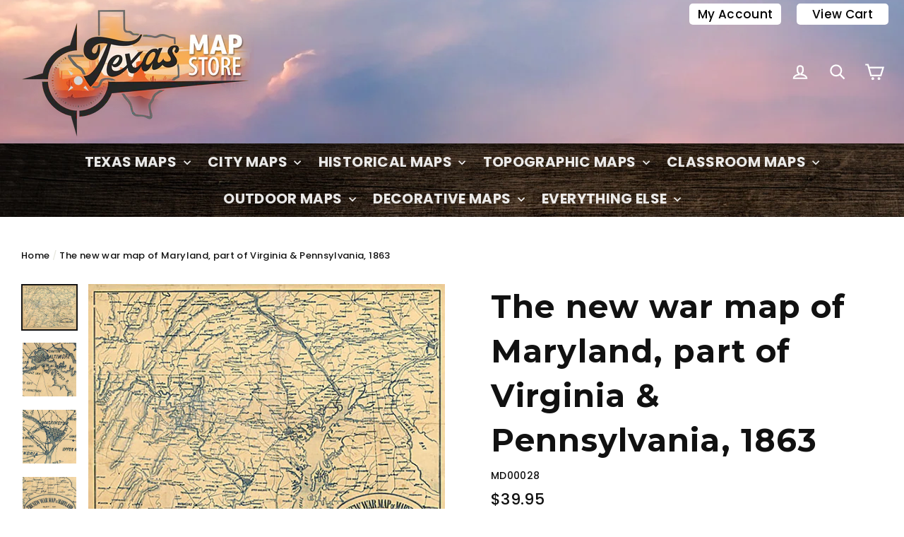

--- FILE ---
content_type: text/html; charset=utf-8
request_url: https://sapi.negate.io/script
body_size: -380
content:
3Zvo1IzFzmZZle4Oi0PZ+UISMT2sNixhebr3KnAdKQZSfMGXzZ53yUt4kyvpmS93E75LrMtfYrBl75SQXAeg8mU=

--- FILE ---
content_type: text/html; charset=UTF-8
request_url: https://inspon-cloud.com/dev-app/backend/api/api.php
body_size: 130
content:
{"product":{"title":"The new war map of Maryland, part of Virginia & Pennsylvania, 1863","featuredImage":{"id":"gid:\/\/shopify\/ProductImage\/32516875190425"},"options":[{"name":"Title","values":["Default Title"]}],"variants":[{"id":40871397556377,"option1":"Default Title","title":"Default Title","price":"39.95"}]},"collection":[{"title":"Maryland"},{"title":"Maryland"}]}

--- FILE ---
content_type: text/javascript
request_url: https://texasmapstore.com/cdn/shop/t/2/assets/magiczoomplus.js?v=30343818673369465311627952910
body_size: 31532
content:
eval(function(m,a,g,i,c,k){if(c=function(e){return(e<a?"":c(parseInt(e/a)))+((e=e%a)>35?String.fromCharCode(e+29):e.toString(36))},!"".replace(/^/,String)){for(;g--;)k[c(g)]=i[g]||c(g);i=[function(e){return k[e]}],c=function(){return"\\w+"},g=1}for(;g--;)i[g]&&(m=m.replace(new RegExp("\\b"+c(g)+"\\b","g"),i[g]));return m}('1m.9B=(17(){1b x,y;x=y=(17(){1b T={4D:"iH.3-b5-7-g0",cw:0,8Q:{},$bM:17(X){1a(X.$5Z||(X.$5Z=++N.cw))},9F:17(X){1a(N.8Q[X]||(N.8Q[X]={}))},$F:17(){},$1k:17(){1a 1k},$1s:17(){1a 1s},cv:"dT-"+1p.5S(1p.6h()*1t aJ().dR()),3r:17(X){1a(2C!=X)},aL:17(Y,X){1a(2C!=Y)?Y:X},9k:17(X){1a!!(X)},1O:17(X){if(!N.3r(X)){1a 1k}if(X.$4H){1a X.$4H}if(!!X.65){if(1==X.65){1a"6v"}if(3==X.65){1a"dr"}}if(X.1K&&X.dG){1a"fP"}if(X.1K&&X.97){1a"26"}if((X 3P 1m.6Z||X 3P 1m.bH)&&X.5m===N.3G){1a"43"}if(X 3P 1m.66){1a"4g"}if(X 3P 1m.bH){1a"17"}if(X 3P 1m.63){1a"1N"}if(N.1e.4U){if(N.3r(X.d4)){1a"1z"}}1j{if(X===1m.1z||X.5m==1m.1v||X.5m==1m.eh||X.5m==1m.en||X.5m==1m.fJ||X.5m==1m.gC){1a"1z"}}if(X 3P 1m.aJ){1a"cq"}if(X 3P 1m.eN){1a"gF"}if(X===1m){1a"1m"}if(X===1n){1a"1n"}1a 8d(X)},29:17(ac,ab){if(!(ac 3P 1m.66)){ac=[ac]}if(!ab){1a ac[0]}1V(1b aa=0,Y=ac.1K;aa<Y;aa++){if(!N.3r(ac)){8O}1V(1b Z in ab){if(!6Z.2v.3U.2e(ab,Z)){8O}3c{ac[aa][Z]=ab[Z]}3w(X){}}}1a ac[0]},9r:17(ab,aa){if(!(ab 3P 1m.66)){ab=[ab]}1V(1b Z=0,X=ab.1K;Z<X;Z++){if(!N.3r(ab[Z])){8O}if(!ab[Z].2v){8O}1V(1b Y in(aa||{})){if(!ab[Z].2v[Y]){ab[Z].2v[Y]=aa[Y]}}}1a ab[0]},d1:17(Z,Y){if(!N.3r(Z)){1a Z}1V(1b X in(Y||{})){if(!Z[X]){Z[X]=Y[X]}}1a Z},$3c:17(){1V(1b Y=0,X=26.1K;Y<X;Y++){3c{1a 26[Y]()}3w(Z){}}1a 1h},$A:17(Z){if(!N.3r(Z)){1a N.$([])}if(Z.dE){1a N.$(Z.dE())}if(Z.dG){1b Y=Z.1K||0,X=1t 66(Y);5C(Y--){X[Y]=Z[Y]}1a N.$(X)}1a N.$(66.2v.ba.2e(Z))},6g:17(){1a 1t aJ().dR()},49:17(ab){1b Z;4O(N.1O(ab)){1D"89":Z={};1V(1b aa in ab){Z[aa]=N.49(ab[aa])}1H;1D"4g":Z=[];1V(1b Y=0,X=ab.1K;Y<X;Y++){Z[Y]=N.49(ab[Y])}1H;1Q:1a ab}1a N.$(Z)},$:17(Z){1b X=1s;if(!N.3r(Z)){1a 1h}if(Z.$bV){1a Z}4O(N.1O(Z)){1D"4g":Z=N.d1(Z,N.29(N.66,{$bV:N.$F}));Z.36=Z.dB;1a Z;1H;1D"1N":1b Y=1n.du(Z);if(N.3r(Y)){1a N.$(Y)}1a 1h;1H;1D"1m":1D"1n":N.$bM(Z);Z=N.29(Z,N.3D);1H;1D"6v":N.$bM(Z);Z=N.29(Z,N.3V);1H;1D"1z":Z=N.29(Z,N.1v);1H;1D"dr":1D"17":1D"4g":1D"cq":1Q:X=1k;1H}if(X){1a N.29(Z,{$bV:N.$F})}1j{1a Z}},$1t:17(X,Z,Y){1a N.$(N.cE.8P(X)).8h(Z||{}).1y(Y||{})},6X:17(aa,ab,Y){1b X,ad,Z,af=[],ae=-1;Y||(Y=N.cv);X=N.$(Y)||N.$1t("2m",{id:Y,1u:"as/6x"}).2a((1n.fL||1n.3y),"1G");ad=X.dw||X.dU;if("1N"!=N.1O(ab)){1V(1b Z in ab){af.3b(Z+":"+ab[Z])}ab=af.7m(";")}if(ad.cF){ae=ad.cF(aa+" {"+ab+"}",ad.fQ.1K)}1j{3c{ae=ad.fS(aa,ab,ad.g1.1K)}3w(ac){}}1a ae},fW:17(aa,X){1b Z,Y;Z=N.$(aa);if("6v"!==N.1O(Z)){1a}Y=Z.dw||Z.dU;if(Y.dz){Y.dz(X)}1j{if(Y.dM){Y.dM(X)}}},hQ:17(){1a"i8-iE-ix-iu-is".4t(/[ib]/g,17(Z){1b Y=1p.6h()*16|0,X=Z=="x"?Y:(Y&3|8);1a X.8T(16)}).7y()},6A:(17(){1b X;1a 17(Y){if(!X){X=1n.8P("a")}X.3E("6M",Y);1a("!!"+X.6M).4t("!!","")}})(),ir:17(Z){1b aa=0,X=Z.1K;1V(1b Y=0;Y<X;++Y){aa=31*aa+Z.fz(Y);aa%=iq}1a aa}};1b N=T;1b O=T.$;if(!1m.d0){1m.d0=T;1m.$dT=T.$}N.66={$4H:"4g",4B:17(aa,ab){1b X=13.1K;1V(1b Y=13.1K,Z=(ab<0)?1p.1X(0,Y+ab):ab||0;Z<Y;Z++){if(13[Z]===aa){1a Z}}1a-1},5A:17(X,Y){1a 13.4B(X,Y)!=-1},dB:17(X,aa){1V(1b Z=0,Y=13.1K;Z<Y;Z++){if(Z in 13){X.2e(aa,13[Z],Z,13)}}},2Y:17(X,ac){1b ab=[];1V(1b aa=0,Y=13.1K;aa<Y;aa++){if(aa in 13){1b Z=13[aa];if(X.2e(ac,13[aa],aa,13)){ab.3b(Z)}}}1a ab},h6:17(X,ab){1b aa=[];1V(1b Z=0,Y=13.1K;Z<Y;Z++){if(Z in 13){aa[Z]=X.2e(ab,13[Z],Z,13)}}1a aa}};N.9r(63,{$4H:"1N",4V:17(){1a 13.4t(/^\\s+|\\s+$/g,"")},eq:17(X,Y){1a(Y||1k)?(13.8T()===X.8T()):(13.4W().8T()===X.4W().8T())},5z:17(){1a 13.4t(/-\\D/g,17(X){1a X.9t(1).7y()})},9u:17(){1a 13.4t(/[A-Z]/g,17(X){1a("-"+X.9t(0).4W())})},hl:17(X){1a 5P(13,X||10)},gP:17(){1a 2u(13)},dF:17(){1a!13.4t(/1s/i,"").4V()},3M:17(Y,X){X=X||"";1a(X+13+X).4B(X+Y+X)>-1}});T.9r(bH,{$4H:"17",1F:17(){1b Y=N.$A(26),X=13,Z=Y.6N();1a 17(){1a X.6q(Z||1h,Y.5O(N.$A(26)))}},2K:17(){1b Y=N.$A(26),X=13,Z=Y.6N();1a 17(aa){1a X.6q(Z||1h,N.$([aa||(N.1e.2B?1m.1z:1h)]).5O(Y))}},2I:17(){1b Y=N.$A(26),X=13,Z=Y.6N();1a 1m.4q(17(){1a X.6q(X,Y)},Z||0)},cT:17(){1b Y=N.$A(26),X=13;1a 17(){1a X.2I.6q(X,Y)}},dn:17(){1b Y=N.$A(26),X=13,Z=Y.6N();1a 1m.er(17(){1a X.6q(X,Y)},Z||0)}});1b U={};1b M=3A.hO.4W();1b L=M.3B(/(3S|6e|4U|aC)\\/(\\d+\\.?\\d*)/i);1b Q=M.3B(/(hm|aP)\\/(\\d+\\.?\\d*)/i)||M.3B(/(ev|5D|9D|f9|74|aP)\\/(\\d+\\.?\\d*)/i);1b S=M.3B(/4D\\/(\\d+\\.?\\d*)/i);1b H=1n.5j.2m;17 I(Y){1b X=Y.9t(0).7y()+Y.ba(1);1a Y in H||("ep"+X)in H||("eu"+X)in H||("6w"+X)in H||("O"+X)in H}N.1e={2L:{hr:!!(1n.hI),ia:!!(1m.cd),bp:!!(1n.eS),5a:!!(1n.ig||1n.iv||1n.9p||1n.fq||1n.iy||1n.iC||1n.i1||1n.i2||1n.i3),dK:!!(1m.i4)&&!!(1m.fV)&&(1m.9Z&&"g4"in 1t 9Z),21:I("21"),2k:I("2k"),9j:I("9j"),f6:I("f6"),4S:1k,ew:1k,8I:1k,5q:1k,7i:(17(){1a 1n.g9.g2("bq://bs.bu.bv/gc/gB/gM#gO","1.1")}())},aw:(17(){1a"ge"in 1m||(1m.e2&&1n 3P e2)||(3A.gk>0)||(3A.gn>0)}()),2U:!!M.3B(/(6F|bb\\d+|go).+|gt|gs\\/|gr|gd|gj|gi|gh|gu|gv|ip(eG|eF|ad)|gN|gH|gD |gy|gw|g3|2U.+f9|fZ|74 m(hz|in)i|g5( g6)?|e8|p(g7|g8)\\/|gz|gA|gb|gI(4|6)0|gL|gm|gf\\.(1e|3H)|gq|fR|gg (ce|e8)|gG|gK/),7j:(L&&L[1])?L[1].4W():(1m.74)?"aC":!!(1m.gJ)?"4U":(1n.gx!==2C||1m.gE!==1h)?"6e":(1m.fK!==1h||!3A.fM)?"3S":"fN",4D:(L&&L[2])?2u(L[2]):0,4o:(Q&&Q[1])?Q[1].4W():"",6U:(Q&&Q[2])?2u(Q[2]):0,8v:"",b9:"",59:"",2B:0,51:M.3B(/ip(?:ad|eF|eG)/)?"9C":(M.3B(/(?:fT|6F)/)||3A.51.3B(/dV|an|fY/i)||["fU"])[0].4W(),em:1n.8V&&1n.8V.4W()==="eI",eT:0,4f:17(){1a(1n.8V&&1n.8V.4W()==="eI")?1n.3y:1n.5j},4S:1m.4S||1m.hZ||1m.hY||1m.hX||1m.hV||2C,am:1m.am||1m.eP||1m.eP||1m.hT||1m.hR||1m.i9||2C,2l:1k,7k:17(){if(N.1e.2l){1a}1b aa;1b Z;N.1e.2l=1s;N.3y=N.$(1n.3y);N.an=N.$(1m);3c{1b Y=N.$1t("2Z").1y({1f:2H,1g:2H,7u:"6d",2i:"5F",1G:-it}).2a(1n.3y);N.1e.eT=Y.cH-Y.dp;Y.2T()}3w(X){}3c{aa=N.$1t("2Z");Z=aa.2m;Z.e0="e7:1U(aA://),1U(aA://),iD 1U(aA://)";N.1e.2L.ew=(/(1U\\s*\\(.*?){3}/).3m(Z.e7);Z=1h;aa=1h}3w(X){}if(!N.1e.7d){N.1e.7d=N.9v("2k").9u()}3c{aa=N.$1t("2Z");aa.2m.e0=N.9v("2Y").9u()+":5k(im);";N.1e.2L.8I=!!aa.2m.1K&&(!N.1e.2B||N.1e.2B>9);aa=1h}3w(X){}if(!N.1e.2L.8I){N.$(1n.5j).1B("6V-il-3l")}3c{N.1e.2L.5q=(17(){1b ab=N.$1t("5q");1a!!(ab.dY&&ab.dY("2d"))}())}3w(X){}if(1m.ik===2C&&1m.ij!==2C){U.2V="ih"}N.3D.34.2e(N.$(1n),"9V")}};(17(){1b Y=[],ab,aa,ac;17 X(){1a!!(26.97.bF)}4O(N.1e.7j){1D"4U":if(!N.1e.4D){N.1e.4D=!!(1m.9Z)?3:2}1H;1D"6e":N.1e.4D=(Q&&Q[2])?2u(Q[2]):0;1H}N.1e[N.1e.7j]=1s;if(Q&&Q[1]==="ev"){N.1e.4o="5D"}if(!!1m.5D){N.1e.5D=1s}if(Q&&Q[1]==="aP"){N.1e.4o="74";N.1e.74=1s}if(N.1e.4o==="9D"&&(S&&S[1])){N.1e.6U=2u(S[1])}if(N.1e.51==="6F"&&N.1e.3S&&(S&&S[1])){N.1e.8i=1s}ab=({6e:["-es-","eu","es"],3S:["-3S-","ep","3S"],4U:["-6w-","6w","6w"],aC:["-o-","O","o"]})[N.1e.7j]||["","",""];N.1e.8v=ab[0];N.1e.b9=ab[1];N.1e.59=ab[2];N.1e.2B=!N.1e.4U?2C:(1n.ef)?1n.ef:(17(){1b ad=0;if(N.1e.em){1a 5}4O(N.1e.4D){1D 2:ad=6;1H;1D 3:ad=7;1H}1a ad}());Y.3b(N.1e.51+"-3l");if(N.1e.2U){Y.3b("2U-3l")}if(N.1e.8i){Y.3b("6F-1e-3l")}if(N.1e.2B){N.1e.4o="ie";N.1e.6U=N.1e.2B;Y.3b("ie"+N.1e.2B+"-3l");1V(aa=11;aa>N.1e.2B;aa--){Y.3b("lt-ie"+aa+"-3l")}}if(N.1e.3S&&N.1e.4D<hf){N.1e.2L.5a=1k}if(N.1e.4S){N.1e.4S.2e(1m,17(){N.1e.2L.4S=1s})}if(N.1e.2L.7i){Y.3b("7i-3l")}1j{Y.3b("6V-7i-3l")}ac=(1n.5j.69||"").3B(/\\S+/g)||[];1n.5j.69=N.$(ac).5O(Y).7m(" ");3c{1n.5j.3E("3t-3l-fE",N.1e.4o);1n.5j.3E("3t-3l-fE-hc",N.1e.6U)}3w(Z){}if(N.1e.2B&&N.1e.2B<9){1n.8P("5Q");1n.8P("cp")}if(!1m.3A.6J){N.$(["hb","ha","h9","h8","h7"]).36(17(ad){U["h5"+ad.4W()]=1m.3A.8q?"h3"+ad:-1})}}());(17(){N.1e.5a={ar:N.1e.2L.5a,4R:17(){1a!!(1n.h2||1n[N.1e.59+"h1"]||1n.5a||1n.h0||1n[N.1e.59+"gZ"])},bk:17(X,Y){if(!Y){Y={}}if(13.ar){N.$(1n).1C(13.bh,13.fg=17(Z){if(13.4R()){if(Y.bn){Y.bn()}}1j{N.$(1n).1P(13.bh,13.fg);if(Y.bt){Y.bt()}}}.2K(13));N.$(1n).1C(13.b7,13.64=17(Z){if(Y.8u){Y.8u()}N.$(1n).1P(13.b7,13.64)}.2K(13));(X.gX||X[N.1e.59+"gW"]||X[N.1e.59+"gV"]||17(){}).2e(X)}1j{if(Y.8u){Y.8u()}}},ek:(1n.9p||1n.fq||1n[N.1e.59+"gT"]||1n[N.1e.59+"hh"]||17(){}).1F(1n),bh:1n.fo?"hv":(1n.9p?"":N.1e.59)+"hG",b7:1n.fo?"hD":(1n.9p?"":N.1e.59)+"hC",hy:N.1e.59,hx:1h}}());1b W=/\\S+/g,K=/^(3L(fs|ft|fj|fr)hw)|((7F|8L)(fs|ft|fj|fr))$/,P={"hj":("2C"===8d(H.fp))?"hs":"fp"},R={f2:1s,eH:1s,2r:1s,eA:1s,1l:1s},J=(1m.fl)?17(Z,X){1b Y=1m.fl(Z,1h);1a Y?Y.hp(X)||Y[X]:1h}:17(aa,Y){1b Z=aa.ho,X=1h;X=Z?Z[Y]:1h;if(1h==X&&aa.2m&&aa.2m[Y]){X=aa.2m[Y]}1a X};17 V(Z){1b X,Y;Y=(N.1e.3S&&"2Y"==Z)?1k:(Z in H);if(!Y){X=N.1e.b9+Z.9t(0).7y()+Z.ba(1);if(X in H){1a X}}1a Z}N.9v=V;N.3V={fc:17(X){1a!(X||"").3M(" ")&&(13.69||"").3M(X," ")},1B:17(ab){1b Y=(13.69||"").3B(W)||[],aa=(ab||"").3B(W)||[],X=aa.1K,Z=0;1V(;Z<X;Z++){if(!N.$(Y).5A(aa[Z])){Y.3b(aa[Z])}}13.69=Y.7m(" ");1a 13},1T:17(ac){1b Y=(13.69||"").3B(W)||[],ab=(ac||"").3B(W)||[],X=ab.1K,aa=0,Z;1V(;aa<X;aa++){if((Z=N.$(Y).4B(ab[aa]))>-1){Y.9A(Z,1)}}13.69=ac?Y.7m(" "):"";1a 13},hn:17(X){1a 13.fc(X)?13.1T(X):13.1B(X)},3x:17(Y){1b Z=Y.5z(),X=1h;Y=P[Z]||(P[Z]=V(Z));X=J(13,Y);if("2A"===X){X=1h}if(1h!==X){if("2r"==Y){1a N.3r(X)?2u(X):1}if(K.3m(Y)){X=5P(X,10)?X:"6m"}}1a X},3N:17(Y,X){1b aa=Y.5z();3c{if("2r"==Y){13.fG(X);1a 13}Y=P[aa]||(P[aa]=V(aa));13.2m[Y]=X+(("6l"==N.1O(X)&&!R[aa])?"2z":"")}3w(Z){}1a 13},1y:17(Y){1V(1b X in Y){13.3N(X,Y[X])}1a 13},hk:17(){1b X={};N.$A(26).36(17(Y){X[Y]=13.3x(Y)},13);1a X},fG:17(Z,X){1b Y;X=X||1k;13.2m.2r=Z;Z=5P(2u(Z)*2H);if(X){if(0===Z){if("3v"!=13.2m.4N){13.2m.4N="3v"}}1j{if("5B"!=13.2m.4N){13.2m.4N="5B"}}}if(N.1e.2B&&N.1e.2B<9){if(!9z(Z)){if(!~13.2m.2Y.4B("b8")){13.2m.2Y+=" fw:cB.cD.b8(9q="+Z+")"}1j{13.2m.2Y=13.2m.2Y.4t(/9q=\\d*/i,"9q="+Z)}}1j{13.2m.2Y=13.2m.2Y.4t(/fw:cB.cD.b8\\(9q=\\d*\\)/i,"").4V();if(""===13.2m.2Y){13.2m.5E("2Y")}}}1a 13},8h:17(X){1V(1b Y in X){if("43"===Y){13.1B(""+X[Y])}1j{13.3E(Y,""+X[Y])}}1a 13},hq:17(){1b Y=0,X=0;Y=13.3x("21-5p");X=13.3x("21-ci");Y=Y.4B("6w")>-1?2u(Y):Y.4B("s")>-1?2u(Y)*bD:0;X=X.4B("6w")>-1?2u(X):X.4B("s")>-1?2u(X)*bD:0;1a Y+X},4m:17(){1a 13.1y({6i:"33",4N:"3v"})},5t:17(){1a 13.1y({6i:"",4N:"5B"})},1E:17(){1a{1f:13.cH,1g:13.ht}},8F:17(Y){1b X=13.1E();X.1f-=(2u(13.3x("3L-1M-1f")||0)+2u(13.3x("3L-2J-1f")||0));X.1g-=(2u(13.3x("3L-1G-1f")||0)+2u(13.3x("3L-2M-1f")||0));if(!Y){X.1f-=(2u(13.3x("7F-1M")||0)+2u(13.3x("7F-2J")||0));X.1g-=(2u(13.3x("7F-1G")||0)+2u(13.3x("7F-2M")||0))}1a X},7p:17(){1a{1G:13.7S,1M:13.7X}},hu:17(){1b X=13,Y={1G:0,1M:0};do{Y.1M+=X.7X||0;Y.1G+=X.7S||0;X=X.4C}5C(X);1a Y},8z:17(){1b ab=13,Y=0,aa=0;if(N.3r(1n.5j.7N)){1b X=13.7N(),Z=N.$(1n).7p(),ac=N.1e.4f();1a{1G:X.1G+Z.y-ac.hA,1M:X.1M+Z.x-ac.hB}}do{Y+=ab.hE||0;aa+=ab.hF||0;ab=ab.h4}5C(ab&&!(/^(?:3y|bU)$/i).3m(ab.aD));1a{1G:aa,1M:Y}},7L:17(){1b Y=13.8z();1b X=13.1E();1a{1G:Y.1G,2M:Y.1G+X.1g,1M:Y.1M,2J:Y.1M+X.1f}},5v:17(Y){3c{13.hg=Y}3w(X){13.gU=Y}1a 13},2T:17(){1a(13.4C)?13.4C.aE(13):13},5d:17(){N.$A(13.gY).36(17(X){if(3==X.65||8==X.65){1a}N.$(X).5d()});13.2T();13.aN();if(13.$5Z){N.8Q[13.$5Z]=1h;4Z N.8Q[13.$5Z]}1a 1h},3d:17(Z,Y){Y=Y||"2M";1b X=13.4p;("1G"==Y&&X)?13.gS(Z,X):13.c8(Z);1a 13},2a:17(Z,Y){1b X=N.$(Z).3d(13,Y);1a 13},eU:17(X){13.3d(X.4C.8J(13,X));1a 13},8W:17(X){if("6v"!==N.1O("1N"==N.1O(X)?X=1n.du(X):X)){1a 1k}1a(13==X)?1k:(13.5A&&!(N.1e.dq))?(13.5A(X)):(13.dv)?!!(13.dv(X)&16):N.$A(13.8e(X.aD)).5A(X)}};N.3V.hd=N.3V.3x;N.3V.he=N.3V.1y;if(!1m.3V){1m.3V=N.$F;if(N.1e.7j.3S){1m.1n.8P("hH")}1m.3V.2v=(N.1e.7j.3S)?1m["[[hi.2v]]"]:{}}N.9r(1m.3V,{$4H:"6v"});N.3D={1E:17(){if(N.1e.aw||N.1e.ic||N.1e.dq){1a{1f:1m.5s,1g:1m.5i}}1a{1f:N.1e.4f().dp,1g:N.1e.4f().ii}},7p:17(){1a{x:1m.io||N.1e.4f().7X,y:1m.iw||N.1e.4f().7S}},iz:17(){1b X=13.1E();1a{1f:1p.1X(N.1e.4f().iA,X.1f),1g:1p.1X(N.1e.4f().iB,X.1g)}}};N.29(1n,{$4H:"1n"});N.29(1m,{$4H:"1m"});N.29([N.3V,N.3D],{2c:17(aa,Y){1b X=N.9F(13.$5Z),Z=X[aa];if(2C!==Y&&2C===Z){Z=X[aa]=Y}1a(N.3r(Z)?Z:1h)},3e:17(Z,Y){1b X=N.9F(13.$5Z);X[Z]=Y;1a 13},3a:17(Y){1b X=N.9F(13.$5Z);4Z X[Y];1a 13}});if(!(1m.c4&&1m.c4.2v&&1m.c4.2v.cb)){N.29([N.3V,N.3D],{cb:17(X){1a N.$A(13.a8("*")).2Y(17(Z){3c{1a(1==Z.65&&Z.69.3M(X," "))}3w(Y){}})}})}N.29([N.3V,N.3D],{9G:17(){1a 13.cb(26[0])},8e:17(){1a 13.a8(26[0])}});if(N.1e.5a.ar&&!1n.d9){N.3V.d9=17(){N.1e.5a.bk(13)}}N.1v={$4H:"1z",6D:N.$1k,2g:17(){1a 13.5e().41()},5e:17(){if(13.d7){13.d7()}1j{13.d4=1s}1a 13},41:17(){if(13.dH){13.dH()}1j{13.hW=1k}1a 13},4r:17(){13.6D=N.$1s;1a 13},7H:17(){1b X=(/3K/i).3m(13.1u)?13.2X[0]:13;1a!N.3r(X)?{x:0,y:0}:{x:X.2G,y:X.2F}},5I:17(){1b X=(/3K/i).3m(13.1u)?13.2X[0]:13;1a!N.3r(X)?{x:0,y:0}:{x:X.57||X.2G+N.1e.4f().7X,y:X.52||X.2F+N.1e.4f().7S}},bR:17(){1b X=13.4d||13.hL;5C(X&&X.65===3){X=X.4C}1a X},8f:17(){1b Y=1h;4O(13.1u){1D"7J":1D"hM":1D"hN":Y=13.9i||13.gQ;1H;1D"80":1D"aH":1D"ea":Y=13.9i||13.hP;1H;1Q:1a Y}3c{5C(Y&&Y.65===3){Y=Y.4C}}3w(X){Y=1h}1a Y},6Q:17(){if(!13.dS&&13.2q!==2C){1a(13.2q&1?1:(13.2q&2?3:(13.2q&4?2:0)))}1a 13.dS},6k:17(){1a(13.2E&&(13.2E==="3K"||13.2E===13.6C))||(/3K/i).3m(13.1u)},5b:17(){if(13.2E){1a(13.2E==="3K"||13.6C===13.2E)&&13.7l}1j{if(13 3P 1m.7f){1a 13.2X.1K===1&&(13.9d.1K?13.9d[0].4G===13.2X[0].4G:1s)}}1a 1k},6a:17(){if(13.2E){1a 13.7l&&(13.2E==="3K"||13.6C===13.2E)?13:1h}1j{if(13 3P 1m.7f){1a 13.2X[0]}}1a 1h},8l:17(){if(13.2E){1a 13.7l&&(13.2E==="3K"||13.6C===13.2E)?13.9X:1h}1j{if(13 3P 1m.7f){1a 13.2X[0].4G}}1a 1h}};N.c9="dQ";N.c5="hS";N.9f="";if(!1n.dQ){N.c9="hU";N.c5="hK";N.9f="8R"}N.1v.1x={1u:"",x:1h,y:1h,2Q:1h,2q:1h,4d:1h,9i:1h,$4H:"1z.4n",6D:N.$1k,5c:N.$([]),4b:17(X){1b Y=X;13.5c.3b(Y)},2g:17(){1a 13.5e().41()},5e:17(){13.5c.36(17(Y){3c{Y.5e()}3w(X){}});1a 13},41:17(){13.5c.36(17(Y){3c{Y.41()}3w(X){}});1a 13},4r:17(){13.6D=N.$1s;1a 13},7H:17(){1a{x:13.2G,y:13.2F}},5I:17(){1a{x:13.x,y:13.y}},bR:17(){1a 13.4d},8f:17(){1a 13.9i},6Q:17(){1a 13.2q},eK:17(){1a 13.5c.1K>0?13.5c[0].bR():2C},6k:17(){1a(13.2E&&(13.2E==="3K"||13.2E===13.6C))||(/3K/i).3m(13.1u)},5b:17(){if(13.2E){1a(13.2E==="3K"||13.6C===13.2E)&&13.7l}1j{if(13 3P 1m.7f){1a 13.2X.1K===1&&(13.9d.1K?13.9d[0].4G===13.2X[0].4G:1s)}}1a 1k},6a:17(){if(13.2E){1a 13.7l&&(13.2E==="3K"||13.6C===13.2E)?13:1h}1j{if(13 3P 1m.7f){1a 13.2X[0]}}1a 1h},8l:17(){if(13.2E){1a 13.7l&&(13.2E==="3K"||13.6C===13.2E)?13.9X:1h}1j{if(13 3P 1m.7f){1a 13.2X[0].4G}}1a 1h}};N.29([N.3V,N.3D],{1C:17(Z,ab,ac,af){1b ae,X,aa,ad,Y;if(N.1O(Z)==="1N"){Y=Z.8S(" ");if(Y.1K>1){Z=Y}}if(N.1O(Z)==="4g"){N.$(Z).36(13.1C.2K(13,ab,ac,af));1a 13}Z=U[Z]||Z;if(!Z||!ab||N.1O(Z)!=="1N"||N.1O(ab)!=="17"){1a 13}if(Z==="9V"&&N.1e.2l){ab.2e(13);1a 13}ac=5P(ac||50,10);if(!ab.$93){ab.$93=1p.5S(1p.6h()*N.6g())}ae=N.3D.2c.2e(13,"8U",{});X=ae[Z];if(!X){ae[Z]=X=N.$([]);aa=13;if(N.1v.1x[Z]){N.1v.1x[Z].1L.5G.2e(13,af)}1j{X.3k=17(ag){ag=N.29(ag||1m.e,{$4H:"1z"});N.3D.34.2e(aa,Z,N.$(ag))};13[N.c9](N.9f+Z,X.3k,1k)}}ad={1u:Z,fn:ab,c7:ac,cX:ab.$93};X.3b(ad);X.i0(17(ah,ag){1a ah.c7-ag.c7});1a 13},1P:17(ad){1b ab=N.3D.2c.2e(13,"8U",{});1b Z;1b X;1b Y;1b ae;1b ac;1b aa;ac=26.1K>1?26[1]:-2H;if(N.1O(ad)==="1N"){aa=ad.8S(" ");if(aa.1K>1){ad=aa}}if(N.1O(ad)==="4g"){N.$(ad).36(13.1P.2K(13,ac));1a 13}ad=U[ad]||ad;if(!ad||N.1O(ad)!=="1N"||!ab||!ab[ad]){1a 13}Z=ab[ad]||[];1V(Y=0;Y<Z.1K;Y++){X=Z[Y];if(ac===-2H||!!ac&&ac.$93===X.cX){ae=Z.9A(Y--,1)}}if(Z.1K===0){if(N.1v.1x[ad]){N.1v.1x[ad].1L.2T.2e(13)}1j{13[N.c5](N.9f+ad,Z.3k,1k)}4Z ab[ad]}1a 13},34:17(aa,ac){1b Z=N.3D.2c.2e(13,"8U",{});1b Y;1b X;aa=U[aa]||aa;if(!aa||N.1O(aa)!=="1N"||!Z||!Z[aa]){1a 13}3c{ac=N.29(ac||{},{1u:aa})}3w(ab){}if(ac.2Q===2C){ac.2Q=N.6g()}Y=Z[aa]||[];1V(X=0;X<Y.1K&&!(ac.6D&&ac.6D());X++){Y[X].fn.2e(13,ac)}},aB:17(Y,X){1b ab=(Y!=="9V");1b aa=13;1b Z;Y=U[Y]||Y;if(!ab){N.3D.34.2e(13,Y);1a 13}if(aa===1n&&1n.8Y&&!aa.aG){aa=1n.5j}if(1n.8Y){Z=1n.8Y(Y);Z.5Y(X,1s,1s)}1j{Z=1n.i5();Z.aq=Y}if(1n.8Y){aa.aG(Z)}1j{aa.i6("8R"+X,Z)}1a Z},aN:17(){1b Y=N.3D.2c.2e(13,"8U");if(!Y){1a 13}1V(1b X in Y){N.3D.1P.2e(13,X)}N.3D.3a.2e(13,"8U");1a 13}});(17(X){if(1n.8n==="8o"){1a X.1e.7k.2I(1)}if(X.1e.3S&&X.1e.4D<i7){(17(){if(X.$(["2f","8o"]).5A(1n.8n)){X.1e.7k()}1j{26.97.2I(50)}}())}1j{if(X.1e.4U&&X.1e.2B<9&&1m===1G){(17(){if(X.$3c(17(){X.1e.4f().hJ("1M");1a 1s})){X.1e.7k()}1j{26.97.2I(50)}}())}1j{X.3D.1C.2e(X.$(1n),"gR",X.1e.7k);X.3D.1C.2e(X.$(1m),"62",X.1e.7k)}}}(T));N.3G=17(){1b ab=1h,Y=N.$A(26);if("43"==N.1O(Y[0])){ab=Y.6N()}1b X=17(){1V(1b ae in 13){13[ae]=N.49(13[ae])}if(13.5m.$3Q){13.$3Q={};1b ag=13.5m.$3Q;1V(1b af in ag){1b ad=ag[af];4O(N.1O(ad)){1D"17":13.$3Q[af]=N.3G.cN(13,ad);1H;1D"89":13.$3Q[af]=N.49(ad);1H;1D"4g":13.$3Q[af]=N.49(ad);1H}}}1b ac=(13.3I)?13.3I.6q(13,26):13;4Z 13.bF;1a ac};if(!X.2v.3I){X.2v.3I=N.$F}if(ab){1b aa=17(){};aa.2v=ab.2v;X.2v=1t aa;X.$3Q={};1V(1b Z in ab.2v){X.$3Q[Z]=ab.2v[Z]}}1j{X.$3Q=1h}X.5m=N.3G;X.2v.5m=X;N.29(X.2v,Y[0]);N.29(X,{$4H:"43"});1a X};T.3G.cN=17(X,Y){1a 17(){1b aa=13.bF;1b Z=Y.6q(X,26);1a Z}};(17(aa){1b Z=aa.$;1b X=5,Y=b3;aa.1v.1x.1R=1t aa.3G(aa.29(aa.1v.1x,{1u:"1R",3I:17(ad,ac){1b ab=ac.5I();13.x=ab.x;13.y=ab.y;13.2G=ac.2G;13.2F=ac.2F;13.2Q=ac.2Q;13.2q=ac.6Q();13.4d=ad;13.4b(ac)}}));aa.1v.1x.1R.1L={1w:{7A:Y,2q:1},5G:17(ab){13.3e("1z:1R:1w",aa.29(aa.49(aa.1v.1x.1R.1L.1w),ab||{}));13.1C("6H",aa.1v.1x.1R.1L.3k,1);13.1C("6r",aa.1v.1x.1R.1L.3k,1);13.1C("2P",aa.1v.1x.1R.1L.bY,1);if(aa.1e.4U&&aa.1e.2B<9){13.1C("92",aa.1v.1x.1R.1L.3k,1)}},2T:17(){13.1P("6H",aa.1v.1x.1R.1L.3k);13.1P("6r",aa.1v.1x.1R.1L.3k);13.1P("2P",aa.1v.1x.1R.1L.bY);if(aa.1e.4U&&aa.1e.2B<9){13.1P("92",aa.1v.1x.1R.1L.3k)}},bY:17(ab){ab.41()},3k:17(ae){1b ad,ab,ac;ab=13.2c("1z:1R:1w");if(ae.1u!="92"&&ae.6Q()!=ab.2q){1a}if(13.2c("1z:1R:c1")){13.3a("1z:1R:c1");1a}if("6H"==ae.1u){ad=1t aa.1v.1x.1R(13,ae);13.3e("1z:1R:at",ad)}1j{if("6r"==ae.1u){ad=13.2c("1z:1R:at");if(!ad){1a}ac=ae.5I();13.3a("1z:1R:at");ad.4b(ae);if(ae.2Q-ad.2Q<=ab.7A&&1p.8t(1p.4x(ac.x-ad.x,2)+1p.4x(ac.y-ad.y,2))<=X){13.34("1R",ad)}1n.34("6r",ae)}1j{if(ae.1u=="92"){ad=1t aa.1v.1x.1R(13,ae);13.34("1R",ad)}}}}}})(T);(17(Y){1b X=Y.$;Y.1v.1x.2S=1t Y.3G(Y.29(Y.1v.1x,{1u:"2S",2n:"3O",6B:1k,3I:17(ac,ab,aa){1b Z=ab.5I();13.x=Z.x;13.y=Z.y;13.2G=ab.2G;13.2F=ab.2F;13.2Q=ab.2Q;13.2q=ab.6Q();13.4d=ac;13.4b(ab);13.2n=aa}}));Y.1v.1x.2S.1L={5G:17(){1b aa=Y.1v.1x.2S.1L.cC.2K(13),Z=Y.1v.1x.2S.1L.9R.2K(13);13.1C("6H",Y.1v.1x.2S.1L.cf,1);13.1C("6r",Y.1v.1x.2S.1L.9R,1);1n.1C("6G",aa,1);1n.1C("6r",Z,1);13.3e("1z:2S:4M:1n:5H",aa);13.3e("1z:2S:4M:1n:7o",Z)},2T:17(){13.1P("6H",Y.1v.1x.2S.1L.cf);13.1P("6r",Y.1v.1x.2S.1L.9R);X(1n).1P("6G",13.2c("1z:2S:4M:1n:5H")||Y.$F);X(1n).1P("6r",13.2c("1z:2S:4M:1n:7o")||Y.$F);13.3a("1z:2S:4M:1n:5H");13.3a("1z:2S:4M:1n:7o")},cf:17(aa){1b Z;if(1!=aa.6Q()){1a}Z=1t Y.1v.1x.2S(13,aa,"3O");13.3e("1z:2S:3O",Z)},9R:17(aa){1b Z;Z=13.2c("1z:2S:3O");if(!Z){1a}aa.41();Z=1t Y.1v.1x.2S(13,aa,"9S");13.3a("1z:2S:3O");13.34("2S",Z)},cC:17(aa){1b Z;Z=13.2c("1z:2S:3O");if(!Z){1a}aa.41();if(!Z.6B){Z.6B=1s;13.34("2S",Z)}Z=1t Y.1v.1x.2S(13,aa,"ds");13.34("2S",Z)}}})(T);(17(Y){1b X=Y.$;Y.1v.1x.48=1t Y.3G(Y.29(Y.1v.1x,{1u:"48",7x:1k,7z:1h,3I:17(ab,aa){1b Z=aa.5I();13.x=Z.x;13.y=Z.y;13.2G=aa.2G;13.2F=aa.2F;13.2Q=aa.2Q;13.2q=aa.6Q();13.4d=ab;13.4b(aa)}}));Y.1v.1x.48.1L={1w:{7A:7c},5G:17(Z){13.3e("1z:48:1w",Y.29(Y.49(Y.1v.1x.48.1L.1w),Z||{}));13.1C("1R",Y.1v.1x.48.1L.3k,1)},2T:17(){13.1P("1R",Y.1v.1x.48.1L.3k)},3k:17(ab){1b aa,Z;aa=13.2c("1z:48:1z");Z=13.2c("1z:48:1w");if(!aa){aa=1t Y.1v.1x.48(13,ab);aa.7z=4q(17(){aa.7x=1s;ab.6D=Y.$1k;13.34("1R",ab);13.3a("1z:48:1z")}.1F(13),Z.7A+10);13.3e("1z:48:1z",aa);ab.4r()}1j{3T(aa.7z);13.3a("1z:48:1z");if(!aa.7x){aa.4b(ab);ab.4r().2g();13.34("48",aa)}1j{}}}}})(T);(17(aa){1b Z=aa.$;1b X=10;1b Y=7c;aa.1v.1x.24=1t aa.3G(aa.29(aa.1v.1x,{1u:"24",id:1h,3I:17(ac,ab){1b ad=ab.6a();13.id=ad.9X||ad.4G;13.x=ad.57;13.y=ad.52;13.57=ad.57;13.52=ad.52;13.2G=ad.2G;13.2F=ad.2F;13.2Q=ab.2Q;13.2q=0;13.4d=ac;13.4b(ab)}}));aa.1v.1x.24.1L={5G:17(ab){13.1C(["5f","6L"],aa.1v.1x.24.1L.7s,1);13.1C(["67","5N"],aa.1v.1x.24.1L.76,1);13.1C("2P",aa.1v.1x.24.1L.ca,1)},2T:17(){13.1P(["5f","6L"],aa.1v.1x.24.1L.7s);13.1P(["67","5N"],aa.1v.1x.24.1L.76);13.1P("2P",aa.1v.1x.24.1L.ca)},ca:17(ab){ab.41()},7s:17(ab){if(!ab.5b()){13.3a("1z:24:1z");1a}13.3e("1z:24:1z",1t aa.1v.1x.24(13,ab));13.3e("1z:1R:c1",1s)},76:17(ae){1b ac=aa.6g();1b ad=13.2c("1z:24:1z");1b ab=13.2c("1z:24:1w");if(!ad||!ae.5b()){1a}13.3a("1z:24:1z");if(ad.id===ae.8l()&&ae.2Q-ad.2Q<=Y&&1p.8t(1p.4x(ae.6a().57-ad.x,2)+1p.4x(ae.6a().52-ad.y,2))<=X){13.3a("1z:1R:at");ae.2g();ad.4b(ae);13.34("24",ad)}}}}(T));N.1v.1x.3q=1t N.3G(N.29(N.1v.1x,{1u:"3q",7x:1k,7z:1h,3I:17(Y,X){13.x=X.x;13.y=X.y;13.2G=X.2G;13.2F=X.2F;13.2Q=X.2Q;13.2q=0;13.4d=Y;13.4b(X)}}));N.1v.1x.3q.1L={1w:{7A:b3},5G:17(X){13.3e("1z:3q:1w",N.29(N.49(N.1v.1x.3q.1L.1w),X||{}));13.1C("24",N.1v.1x.3q.1L.3k,1)},2T:17(){13.1P("24",N.1v.1x.3q.1L.3k)},3k:17(Z){1b Y,X;Y=13.2c("1z:3q:1z");X=13.2c("1z:3q:1w");if(!Y){Y=1t N.1v.1x.3q(13,Z);Y.7z=4q(17(){Y.7x=1s;Z.6D=N.$1k;13.34("24",Z)}.1F(13),X.7A+10);13.3e("1z:3q:1z",Y);Z.4r()}1j{3T(Y.7z);13.3a("1z:3q:1z");if(!Y.7x){Y.4b(Z);Z.4r().2g();13.34("3q",Y)}1j{}}}};(17(Z){1b Y=Z.$;1b X=10;Z.1v.1x.2s=1t Z.3G(Z.29(Z.1v.1x,{1u:"2s",2n:"3O",id:1h,6B:1k,3I:17(ac,ab,aa){1b ad=ab.6a();13.id=ad.9X||ad.4G;13.2G=ad.2G;13.2F=ad.2F;13.57=ad.57;13.52=ad.52;13.x=ad.57;13.y=ad.52;13.2Q=ab.2Q;13.2q=0;13.4d=ac;13.4b(ab);13.2n=aa}}));Z.1v.1x.2s.1L={5G:17(){1b ab=Z.1v.1x.2s.1L.av.1F(13);1b aa=Z.1v.1x.2s.1L.76.1F(13);13.1C(["5f","6L"],Z.1v.1x.2s.1L.7s,1);13.1C(["67","5N"],Z.1v.1x.2s.1L.76,1);13.1C(["8m","5U"],Z.1v.1x.2s.1L.av,1);13.3e("1z:2s:4M:1n:5H",ab);13.3e("1z:2s:4M:1n:7o",aa);Y(1n).1C("5U",ab,1);Y(1n).1C("5N",aa,1)},2T:17(){13.1P(["5f","6L"],Z.1v.1x.2s.1L.7s);13.1P(["67","5N"],Z.1v.1x.2s.1L.76);13.1P(["8m","5U"],Z.1v.1x.2s.1L.av);Y(1n).1P("5U",13.2c("1z:2s:4M:1n:5H")||Z.$F,1);Y(1n).1P("5N",13.2c("1z:2s:4M:1n:7o")||Z.$F,1);13.3a("1z:2s:4M:1n:5H");13.3a("1z:2s:4M:1n:7o")},7s:17(ab){1b aa;if(!ab.5b()){1a}aa=1t Z.1v.1x.2s(13,ab,"3O");13.3e("1z:2s:3O",aa)},76:17(ab){1b aa;aa=13.2c("1z:2s:3O");if(!aa||!aa.6B||aa.id!==ab.8l()){1a}aa=1t Z.1v.1x.2s(13,ab,"9S");13.3a("1z:2s:3O");13.34("2s",aa)},av:17(ab){1b aa;aa=13.2c("1z:2s:3O");if(!aa||!ab.5b()){1a}if(aa.id!==ab.8l()){13.3a("1z:2s:3O");1a}if(!aa.6B&&1p.8t(1p.4x(ab.6a().57-aa.x,2)+1p.4x(ab.6a().52-aa.y,2))>X){aa.6B=1s;13.34("2s",aa)}if(!aa.6B){1a}aa=1t Z.1v.1x.2s(13,ab,"ds");13.34("2s",aa)}}}(T));N.1v.1x.3X=1t N.3G(N.29(N.1v.1x,{1u:"3X",4c:1,br:1,cs:1,2n:"gp",3I:17(Y,X){13.2Q=X.2Q;13.2q=0;13.4d=Y;13.x=X.4j[0].2G+(X.4j[1].2G-X.4j[0].2G)/2;13.y=X.4j[0].2F+(X.4j[1].2F-X.4j[0].2F)/2;13.dC=1p.8t(1p.4x(X.4j[0].2G-X.4j[1].2G,2)+1p.4x(X.4j[0].2F-X.4j[1].2F,2));13.4b(X)},3Y:17(X){1b Y;13.2n="gl";if(X.2X[0].4G!=13.5c[0].4j[0].4G||X.2X[1].4G!=13.5c[0].4j[1].4G){1a}Y=1p.8t(1p.4x(X.2X[0].2G-X.2X[1].2G,2)+1p.4x(X.2X[0].2F-X.2X[1].2F,2));13.br=13.4c;13.4c=Y/13.dC;13.cs=13.4c/13.br;13.x=X.2X[0].2G+(X.2X[1].2G-X.2X[0].2G)/2;13.y=X.2X[0].2F+(X.2X[1].2F-X.2X[0].2F)/2;13.4b(X)}}));N.1v.1x.3X.1L={5G:17(){13.1C("5f",N.1v.1x.3X.1L.b4,1);13.1C("67",N.1v.1x.3X.1L.b6,1);13.1C("8m",N.1v.1x.3X.1L.bd,1)},2T:17(){13.1P("5f",N.1v.1x.3X.1L.b4);13.1P("67",N.1v.1x.3X.1L.b6);13.1P("8m",N.1v.1x.3X.1L.bd)},b4:17(Y){1b X;if(Y.4j.1K!=2){1a}Y.41();X=1t N.1v.1x.3X(13,Y);13.3e("1z:3X:1z",X)},b6:17(Y){1b X;X=13.2c("1z:3X:1z");if(!X){1a}Y.41();13.3a("1z:3X:1z")},bd:17(Y){1b X;X=13.2c("1z:3X:1z");if(!X){1a}Y.41();X.3Y(Y);13.34("3X",X)}};(17(ac){1b aa=ac.$;ac.1v.1x.4F=1t ac.3G(ac.29(ac.1v.1x,{1u:"4F",3I:17(ai,ah,ak,ae,ad,aj,af){1b ag=ah.5I();13.x=ag.x;13.y=ag.y;13.2Q=ah.2Q;13.4d=ai;13.fO=ak||0;13.be=ae||0;13.8b=ad||0;13.fX=aj||0;13.iF=af||0;13.bc=ah.bc||0;13.c0=1k;13.4b(ah)}}));1b ab,Y;17 X(){ab=1h}17 Z(ad,ae){1a(ad>50)||(1===ae&&!("an"==ac.1e.51&&ad<1))||(0===ad%12)||(0==ad%4.iG)}ac.1v.1x.4F.1L={aq:"lJ"in 1n||ac.1e.2B>8?"kS":"lf",5G:17(){13.1C(ac.1v.1x.4F.1L.aq,ac.1v.1x.4F.1L.3k,1)},2T:17(){13.1P(ac.1v.1x.4F.1L.aq,ac.1v.1x.4F.1L.3k,1)},3k:17(ai){1b aj=0,ag=0,ae=0,ad=0,ah,af;if(ai.cx){ae=ai.cx*-1}if(ai.cy!==2C){ae=ai.cy}if(ai.cz!==2C){ae=ai.cz}if(ai.cA!==2C){ag=ai.cA*-1}if(ai.8b){ae=-1*ai.8b}if(ai.be){ag=ai.be}if(0===ae&&0===ag){1a}aj=0===ae?ag:ae;ad=1p.1X(1p.3F(ae),1p.3F(ag));if(!ab||ad<ab){ab=ad}ah=aj>0?"5S":"4u";aj=1p[ah](aj/ab);ag=1p[ah](ag/ab);ae=1p[ah](ae/ab);if(Y){3T(Y)}Y=4q(X,7c);af=1t ac.1v.1x.4F(13,ai,aj,ag,ae,0,ab);af.c0=Z(ab,ai.bc||0);13.34("4F",af)}}})(T);N.an=N.$(1m);N.cE=N.$(1n);1a T})();(17(J){if(!J){5V"71 6Y 6W"}1b I=J.$;1b H=1m.kR||1m.l6||1h;x.aU=1t J.3G({2b:1h,2l:1k,1w:{al:J.$F,6u:J.$F,aZ:J.$F,64:J.$F,7E:J.$F,cV:J.$F,a5:1k,cM:1s},1A:1h,7Z:1h,b2:0,7G:{al:17(K){if(K.4d&&(7c===K.4d.a4||cP===K.4d.a4)&&K.l5){13.1w.al.1F(1h,(K.2f-(13.1w.cM?13.b2:0))/K.kB).2I(1);13.b2=K.2f}},6u:17(K){if(K){I(K).2g()}13.8k();if(13.2l){1a}13.2l=1s;13.8a();!13.1w.a5&&13.1w.al.1F(1h,1).2I(1);13.1w.6u.1F(1h,13).2I(1);13.1w.7E.1F(1h,13).2I(1)},aZ:17(K){if(K){I(K).2g()}13.8k();13.2l=1k;13.8a();13.1w.aZ.1F(1h,13).2I(1);13.1w.7E.1F(1h,13).2I(1)},64:17(K){if(K){I(K).2g()}13.8k();13.2l=1k;13.8a();13.1w.64.1F(1h,13).2I(1);13.1w.7E.1F(1h,13).2I(1)}},a2:17(){I(["62","bx","cI"]).36(17(K){13.2b.1C(K,13.7G["8R"+K].2K(13).cT(1))},13)},8k:17(){if(13.7Z){3c{3T(13.7Z)}3w(K){}13.7Z=1h}I(["62","bx","cI"]).36(17(L){13.2b.1P(L)},13)},8a:17(){13.1E();if(13.2b.2c("1t")){1b K=13.2b.4C;13.2b.2T().3a("1t").1y({2i:"kF",1G:"2A"});K.5d()}},dN:17(L){1b M=1t 9Z(),K;I(["bx","kL"]).36(17(N){M["8R"+N]=I(17(O){13.7G["8R"+N].2e(13,O)}).1F(13)},13);M.64=I(17(){13.1w.cV.1F(1h,13).2I(1);13.1w.a5=1k;13.a2();13.2b.1Y=L}).1F(13);M.6u=I(17(){if(7c!==M.a4&&cP!==M.a4){13.7G.64.2e(13);1a}K=M.le;13.a2();if(H&&!J.1e.4U&&!("9C"===J.1e.51&&J.1e.4D<lH)){13.2b.3E("1Y",H.lK(K))}1j{13.2b.1Y=L}}).1F(13);M.88("ln",L);M.lo="lp";M.lh()},3I:17(L,K){13.1w=J.29(13.1w,K);13.2b=I(L)||J.$1t("2b",{},{"1X-1f":"33","1X-1g":"33"}).2a(J.$1t("2Z").1B("3l-aQ-2b").1y({2i:"5F",1G:-eW,1f:10,1g:10,7u:"3v"}).2a(1n.3y)).3e("1t",1s);if(J.1e.2L.dK&&13.1w.a5&&"1N"==J.1O(L)){13.dN(L);1a}1b M=17(){if(13.da()){13.7G.6u.2e(13)}1j{13.7G.64.2e(13)}M=1h}.1F(13);13.a2();if("1N"==J.1O(L)){13.2b.1Y=L}1j{if(J.1e.4U&&5==J.1e.4D&&J.1e.2B<9){13.2b.d2=17(){if(/2f|8o/.3m(13.2b.8n)){13.2b.d2=1h;M&&M()}}.1F(13)}13.2b.1Y=L.2p("1Y")}13.2b&&13.2b.8o&&M&&(13.7Z=M.2I(2H))},lu:17(){13.8k();13.8a();13.2l=1k;1a 13},da:17(){1b K=13.2b;1a(K.9n)?(K.9n>0):(K.8n)?("8o"==K.8n):K.1f>0},1E:17(){1a 13.1A||(13.1A={1f:13.2b.9n||13.2b.1f,1g:13.2b.co||13.2b.1g})}})})(x);(17(I){if(!I){5V"71 6Y 6W"}if(I.5T){1a}1b H=I.$;I.5T=1t I.3G({3I:17(K,J){1b L;13.el=I.$(K);13.1w=I.29(13.1w,J);13.5R=1k;13.7w=13.bL;L=I.5T.8j[13.1w.21]||13.1w.21;if("17"===I.1O(L)){13.7w=L}1j{13.5w=13.8M(L)||13.8M("6y")}if("1N"==I.1O(13.1w.7v)){13.1w.7v="kQ"===13.1w.7v?6t:5P(13.1w.7v)||1}},1w:{cZ:60,5p:9U,21:"6y",7v:1,4P:"fI",dm:I.$F,7t:I.$F,cc:I.$F,cm:I.$F,a6:1k,lq:1k},4w:1h,5w:1h,7w:1h,lL:17(J){13.1w.21=J;J=I.5T.8j[13.1w.21]||13.1w.21;if("17"===I.1O(J)){13.7w=J}1j{13.7w=13.bL;13.5w=13.8M(J)||13.8M("6y")}},4I:17(L){1b J=/\\%$/,K;13.4w=L||{};13.bX=0;13.2n=0;13.kH=0;13.9I={};13.7I="7I"===13.1w.4P||"7I-4A"===13.1w.4P;13.7C="7C"===13.1w.4P||"7C-4A"===13.1w.4P;1V(K in 13.4w){J.3m(13.4w[K][0])&&(13.9I[K]=1s);if("4A"===13.1w.4P||"7I-4A"===13.1w.4P||"7C-4A"===13.1w.4P){13.4w[K].4A()}}13.bS=I.6g();13.dJ=13.bS+13.1w.5p;13.1w.dm.2e();if(0===13.1w.5p){13.73(1);13.1w.7t.2e()}1j{13.a1=13.dO.1F(13);if(!13.1w.a6&&I.1e.2L.4S){13.5R=I.1e.4S.2e(1m,13.a1)}1j{13.5R=13.a1.dn(1p.5r(bD/13.1w.cZ))}}1a 13},bW:17(){if(13.5R){if(!13.1w.a6&&I.1e.2L.4S&&I.1e.am){I.1e.am.2e(1m,13.5R)}1j{ei(13.5R)}13.5R=1k}},2g:17(J){J=I.3r(J)?J:1k;13.bW();if(J){13.73(1);13.1w.7t.2I(10)}1a 13},ck:17(L,K,J){L=2u(L);K=2u(K);1a(K-L)*J+L},dO:17(){1b K=I.6g(),J=(K-13.bS)/13.1w.5p,L=1p.5S(J);if(K>=13.dJ&&L>=13.1w.7v){13.bW();13.73(1);13.1w.7t.2I(10);1a 13}if(13.7I&&13.bX<L){1V(1b M in 13.4w){13.4w[M].4A()}}13.bX=L;if(!13.1w.a6&&I.1e.2L.4S){13.5R=I.1e.4S.2e(1m,13.a1)}13.73((13.7C?L:0)+13.7w(J%1))},73:17(J){1b K={},M=J;1V(1b L in 13.4w){if("2r"===L){K[L]=1p.5r(13.ck(13.4w[L][0],13.4w[L][1],J)*2H)/2H}1j{K[L]=13.ck(13.4w[L][0],13.4w[L][1],J);13.9I[L]&&(K[L]+="%")}}13.1w.cc(K,13.el);13.7B(K);13.1w.cm(K,13.el)},7B:17(J){1a 13.el.1y(J)},8M:17(J){1b K,L=1h;if("1N"!==I.1O(J)){1a 1h}4O(J){1D"8Z":L=H([0,0,1,1]);1H;1D"6y":L=H([0.25,0.1,0.25,1]);1H;1D"6y-in":L=H([0.42,0,1,1]);1H;1D"6y-cn":L=H([0,0,0.58,1]);1H;1D"6y-in-cn":L=H([0.42,0,0.58,1]);1H;1D"d6":L=H([0.47,0,0.l7,0.l0]);1H;1D"d8":L=H([0.39,0.kZ,0.kV,1]);1H;1D"kU":L=H([0.lE,0.c6,0.55,0.95]);1H;1D"di":L=H([0.55,0.kM,0.68,0.53]);1H;1D"cW":L=H([0.25,0.46,0.45,0.94]);1H;1D"kW":L=H([0.kX,0.cQ,0.kY,0.l1]);1H;1D"dk":L=H([0.55,0.kT,0.l2,0.19]);1H;1D"dh":L=H([0.l4,0.61,0.cO,1]);1H;1D"l8":L=H([0.l9,0.bQ,0.cO,1]);1H;1D"la":L=H([0.ec,0.cQ,0.dZ,0.22]);1H;1D"ld":L=H([0.dP,0.84,0.44,1]);1H;1D"l3":L=H([0.77,0,0.9l,1]);1H;1D"kG":L=H([0.kx,0.c6,0.ky,0.kz]);1H;1D"kA":L=H([0.23,1,0.32,1]);1H;1D"kC":L=H([0.86,0,0.kD,1]);1H;1D"cY":L=H([0.95,0.c6,0.kE,0.kw]);1H;1D"dg":L=H([0.19,1,0.22,1]);1H;1D"kI":L=H([1,0,0,1]);1H;1D"kJ":L=H([0.6,0.kK,0.98,0.kN]);1H;1D"kO":L=H([0.kP,0.82,0.dP,1]);1H;1D"lg":L=H([0.lj,0.lS,0.15,0.86]);1H;1D"df":L=H([0.6,-0.28,0.e9,0.bQ]);1H;1D"de":L=H([0.9l,0.bj,0.32,1.lG]);1H;1D"lM":L=H([0.68,-0.55,0.lN,1.55]);1H;1Q:J=J.4t(/\\s/g,"");if(J.3B(/^5u-5y\\((?:-?[0-9\\.]{0,}[0-9]{1,},){3}(?:-?[0-9\\.]{0,}[0-9]{1,})\\)$/)){L=J.4t(/^5u-5y\\s*\\(|\\)$/g,"").8S(",");1V(K=L.1K-1;K>=0;K--){L[K]=2u(L[K])}}}1a H(L)},bL:17(V){1b J=0,U=0,R=0,W=0,T=0,P=0,Q=13.1w.5p;17 O(X){1a((J*X+U)*X+R)*X}17 N(X){1a((W*X+T)*X+P)*X}17 L(X){1a(3*J*X+2*U)*X+R}17 S(X){1a 1/(7c*X)}17 K(X,Y){1a N(M(X,Y))}17 M(ae,af){1b ad,ac,ab,Y,X,aa;17 Z(ag){if(ag>=0){1a ag}1j{1a 0-ag}}1V(ab=ae,aa=0;aa<8;aa++){Y=O(ab)-ae;if(Z(Y)<af){1a ab}X=L(ab);if(Z(X)<0.bf){1H}ab=ab-Y/X}ad=0;ac=1;ab=ae;if(ab<ad){1a ad}if(ab>ac){1a ac}5C(ad<ac){Y=O(ab);if(Z(Y-ae)<af){1a ab}if(ae>Y){ad=ab}1j{ac=ab}ab=(ac-ad)*0.5+ad}1a ab}R=3*13.5w[0];U=3*(13.5w[2]-13.5w[0])-R;J=1-R-U;P=3*13.5w[1];T=3*(13.5w[3]-13.5w[1])-P;W=1-P-T;1a K(V,S(Q))}});I.5T.8j={8Z:"8Z",lO:"d6",lP:"d8",lQ:"cY",lR:"dg",lI:"di",lF:"cW",ls:"dk",lD:"dh",lk:"df",ll:"de",dd:17(K,J){J=J||[];1a 1p.4x(2,10*--K)*1p.cK(20*K*1p.cJ*(J[0]||1)/3)},lm:17(K,J){1a 1-I.5T.8j.dd(1-K,J)},dc:17(L){1V(1b K=0,J=1;1;K+=J,J/=2){if(L>=(7-4*K)/11){1a J*J-1p.4x((11-6*K-11*L)/4,2)}}},lr:17(J){1a 1-I.5T.8j.dc(1-J)},33:17(J){1a 0}}})(x);(17(I){if(!I){5V"71 6Y 6W"}if(I.9g){1a}1b H=I.$;I.9g=1t I.3G(I.5T,{3I:17(J,K){13.aI=J;13.1w=I.29(13.1w,K);13.5R=1k;13.$3Q.3I()},4I:17(N){1b J=/\\%$/,M,L,K=N.1K;13.bz=N;13.9L=1t 66(K);1V(L=0;L<K;L++){13.9L[L]={};1V(M in N[L]){J.3m(N[L][M][0])&&(13.9L[L][M]=1s);if("4A"===13.1w.4P||"7I-4A"===13.1w.4P||"7C-4A"===13.1w.4P){13.bz[L][M].4A()}}}13.$3Q.4I({});1a 13},73:17(J){1V(1b K=0;K<13.aI.1K;K++){13.el=I.$(13.aI[K]);13.4w=13.bz[K];13.9I=13.9L[K];13.$3Q.73(J)}}})})(x);(17(I){if(!I){5V"71 6Y 6W";1a}if(I.aS){1a}1b H=I.$;I.aS=17(K,L){1b J=13.7b=I.$1t("2Z",1h,{2i:"5F","z-8E":db}).1B("lv");I.$(K).1C("7J",17(){J.2a(1n.3y)});I.$(K).1C("80",17(){J.2T()});I.$(K).1C("6G",17(Q){1b S=20,P=I.$(Q).5I(),O=J.1E(),N=I.$(1m).1E(),R=I.$(1m).7p();17 M(V,T,U){1a(U<(V-T)/2)?U:((U>(V+T)/2)?(U-T):(V-T)/2)}J.1y({1M:R.x+M(N.1f,O.1f+2*S,P.x-R.x)+S,1G:R.y+M(N.1g,O.1g+2*S,P.y-R.y)+S})});13.as(L)};I.aS.2v.as=17(J){13.7b.4p&&13.7b.aE(13.7b.4p);13.7b.3d(1n.ao(J))}})(x);(17(I){if(!I){5V"71 6Y 6W";1a}if(I.lw){1a}1b H=I.$;I.9P=17(M,L,K,J){13.9N=1h;13.5l=I.$1t("c2",1h,{2i:"5F","z-8E":db,4N:"3v",2r:0.8}).1B(J||"").2a(K||1n.3y);13.dI(M);13.5t(L)};I.9P.2v.5t=17(J){13.5l.5t();13.9N=13.4m.1F(13).2I(I.aL(J,lx))};I.9P.2v.4m=17(J){3T(13.9N);13.9N=1h;if(13.5l&&!13.aK){13.aK=1t x.5T(13.5l,{5p:I.aL(J,aX),7t:17(){13.5l.5d();4Z 13.5l;13.aK=1h}.1F(13)}).4I({2r:[13.5l.3x("2r"),0]})}};I.9P.2v.dI=17(J){13.5l.4p&&13.7b.aE(13.5l.4p);13.5l.3d(1n.ao(J))}})(x);(17(I){if(!I){5V"71 6Y 6W"}if(I.7R){1a}1b L=I.$,H=1h,P={"3h":1,4g:2,6l:3,"17":4,1N:2H},J={"3h":17(S,R,Q){if("3h"!=I.1O(R)){if(Q||"1N"!=I.1O(R)){1a 1k}1j{if(!/^(1s|1k)$/.3m(R)){1a 1k}1j{R=R.dF()}}}if(S.3U("2D")&&!L(S["2D"]).5A(R)){1a 1k}H=R;1a 1s},1N:17(S,R,Q){if("1N"!==I.1O(R)){1a 1k}1j{if(S.3U("2D")&&!L(S["2D"]).5A(R)){1a 1k}1j{H=""+R;1a 1s}}},6l:17(T,S,R){1b Q=1k,V=/%$/,U=(I.1O(S)=="1N"&&V.3m(S));if(R&&!"6l"==8d S){1a 1k}S=2u(S);if(9z(S)){1a 1k}if(9z(T.7n)){T.7n=dD.ly}if(9z(T.aV)){T.aV=dD.lz}if(T.3U("2D")&&!L(T["2D"]).5A(S)){1a 1k}if(T.7n>S||S>T.aV){1a 1k}H=U?(S+"%"):S;1a 1s},4g:17(T,R,Q){if("1N"===I.1O(R)){3c{R=1m.lA.lB(R)}3w(S){1a 1k}}if(I.1O(R)==="4g"){H=R;1a 1s}1j{1a 1k}},"17":17(S,R,Q){if(I.1O(R)==="17"){H=R;1a 1s}1j{1a 1k}}},K=17(V,U,R){1b T;T=V.3U("3f")?V.3f:[V];if("4g"!=I.1O(T)){1a 1k}1V(1b S=0,Q=T.1K-1;S<=Q;S++){if(J[T[S].1u](T[S],U,R)){1a 1s}}1a 1k},N=17(V){1b T,S,U,Q,R;if(V.3U("3f")){Q=V.3f.1K;1V(T=0;T<Q;T++){1V(S=T+1;S<Q;S++){if(P[V.3f[T]["1u"]]>P[V.3f[S].1u]){R=V.3f[T];V.3f[T]=V.3f[S];V.3f[S]=R}}}}1a V},O=17(T){1b S;S=T.3U("3f")?T.3f:[T];if("4g"!=I.1O(S)){1a 1k}1V(1b R=S.1K-1;R>=0;R--){if(!S[R].1u||!P.3U(S[R].1u)){1a 1k}if(I.3r(S[R]["2D"])){if("4g"!==I.1O(S[R]["2D"])){1a 1k}1V(1b Q=S[R]["2D"].1K-1;Q>=0;Q--){if(!J[S[R].1u]({1u:S[R].1u},S[R]["2D"][Q],1s)){1a 1k}}}}if(T.3U("1Q")&&!K(T,T["1Q"],1s)){1a 1k}1a 1s},M=17(Q){13.4z={};13.1w={};13.dA(Q)};I.29(M.2v,{dA:17(S){1b R,Q,T;1V(R in S){if(!S.3U(R)){8O}Q=(R+"").4V().5z();if(!13.4z.3U(Q)){13.4z[Q]=N(S[R]);if(!O(13.4z[Q])){5V"lC lc kv jA \'"+R+"\' kt in "+S}13.1w[Q]=2C}}},7B:17(R,Q){R=(R+"").4V().5z();if(I.1O(Q)=="1N"){Q=Q.4V()}if(13.4z.3U(R)){H=Q;if(K(13.4z[R],Q)){13.1w[R]=H}H=1h}},eb:17(Q){Q=(Q+"").4V().5z();if(13.4z.3U(Q)){1a I.3r(13.1w[Q])?13.1w[Q]:13.4z[Q]["1Q"]}},8g:17(R){1V(1b Q in R){13.7B(Q,R[Q])}},ex:17(){1b R=I.29({},13.1w);1V(1b Q in R){if(2C===R[Q]&&2C!==13.4z[Q]["1Q"]){R[Q]=13.4z[Q]["1Q"]}}1a R},9E:17(Q){L(Q.8S(";")).36(L(17(R){R=R.8S(":");13.7B(R.6N().4V(),R.7m(":"))}).1F(13))},9k:17(Q){Q=(Q+"").4V().5z();1a 13.4z.3U(Q)},ja:17(Q){Q=(Q+"").4V().5z();1a 13.9k(Q)&&I.3r(13.1w[Q])},2T:17(Q){Q=(Q+"").4V().5z();if(13.9k(Q)){4Z 13.1w[Q];4Z 13.4z[Q]}}});I.7R=M}(x));(17(L){if(!L){5V"71 6Y 6W";1a}1b K=L.$;if(L.9x){1a}1b J="bq://bs.bu.bv/jb/7i",I="bq://bs.bu.bv/jc/jd";1b H=17(M){13.6T={};13.7h=K(M);13.5q=K(1n.9o(J,"7i"));13.5q.3E("1f",13.7h.9n||13.7h.1f);13.5q.3E("1g",13.7h.co||13.7h.1g);13.1i=K(1n.9o(J,"1i"));13.1i.je(I,"6M",13.7h.2p("1Y"));13.1i.3E("1f","2H%");13.1i.3E("1g","2H%");13.1i.2a(13.5q)};H.2v.6O=17(){1a 13.5q};H.2v.5k=17(M){if(1p.5r(M)<1){1a}if(!13.6T.5k){13.6T.5k=K(1n.9o(J,"2Y"));13.6T.5k.3E("id","cu");13.6T.5k.c8(K(1n.9o(J,"jf")).8h({"in":"jg",cU:M}));13.6T.5k.2a(13.5q);13.1i.3E("2Y","1U(#cu)")}1j{13.6T.5k.4p.3E("cU",M)}1a 13};L.9x=H}(x));1b q=(17(J){1b I=J.$;1b H=17(L,K){13.3o={8v:"3l",3C:"7W",2i:"2M",1A:{jh:"2z",1f:"2A",1g:"2A"},ji:["1g","1f"]};13.3Q=L;13.4J=1h;13.78=1h;13.2R=1h;13.2O={};13.cR=[];13.6p=1h;13.b0=1h;13.5M=1h;13.3o=J.29(13.3o,K);13.3p=13.3o.8v+"-aT";13.8x=13.3o.8v+"-6K";13.cS()};H.2v={cS:17(){13.4J=J.$1t("2Z").1B(13.3p).1B(13.3p+"-"+13.3o.3C).1y({4N:"3v"});13.78=J.$1t("2Z").1B(13.3p+"-78").2a(13.4J);13.4J.2a(13.3Q);I(["4L","4E"]).36(17(K){13.2O[K]=J.$1t("2q").1B(13.3p+"-2q").1B(13.3p+"-2q-"+K).2a(13.4J).1C("1R 24",(17(M,L){I(M).5c[0].2g().4r();I(M).5e();13.6d(L)}).2K(13,K))}.1F(13));13.2O.4L.1B(13.3p+"-2q-56");13.2R=J.$1t("jj").1C("1R 24",17(K){K.2g()})},fv:17(L){1b K=J.$1t("li").1B(13.8x).3d(L).2a(13.2R);1t J.aU(L,{7E:13.9w.1F(13)});13.cR.3b(K);1a K},eO:17(L){1b K=13.6p||13.2R.9G(13.8x+"-75")[0];if(K){I(K).1T(13.8x+"-75")}13.6p=I(L);if(!13.6p){1a}13.6p.1B(13.8x+"-75");13.6d(13.6p)},bA:17(){if(13.78!==13.2R.4C){I(13.2R).2a(13.78);13.cL();I(1m).1C("6P",13.5M=13.9w.1F(13));13.bA.1F(13).2I(1);1a}1b K=13.3Q.1E();if(K.1g>0&&K.1g>K.1f){13.8H("4Q")}1j{13.8H("7W")}13.9w();13.4J.1y({4N:""})},2g:17(){if(13.5M){I(1m).1P("6P",13.5M)}13.4J.5d()},6d:17(X,N){1b P={x:0,y:0},aa="4Q"==13.3o.3C?"1G":"1M",S="4Q"==13.3o.3C?"1g":"1f",O="4Q"==13.3o.3C?"y":"x",W=13.2R.4C.1E()[S],T=13.2R.4C.8z(),M=13.2R.1E()[S],V,K,Z,Q,L,U,R,Y=[];if(13.b0){13.b0.2g()}1j{13.2R.1y("21",J.1e.7d+63.7e(32)+"9y")}if(2C===N){N=9U}V=13.2R.8z();if("1N"==J.1O(X)){P[O]=("4E"==X)?1p.1X(V[aa]-T[aa]-W,W-M):1p.2h(V[aa]-T[aa]+W,0)}1j{if("6v"==J.1O(X)){K=X.1E();Z=X.8z();P[O]=1p.2h(0,1p.1X(W-M,V[aa]+W/2-Z[aa]-K[S]/2))}1j{1a}}if(J.1e.6e&&"6F"==J.1e.51||J.1e.2B&&J.1e.2B<10){if("1N"==J.1O(X)&&P[O]==V[aa]-T[aa]){V[aa]+=0===V[aa]-T[aa]?30:-30}P["8L-"+aa]=[((M<=W)?0:(V[aa]-T[aa])),P[O]];4Z P.x;4Z P.y;if(!13.b1){13.b1=1t J.9g([13.2R],{5p:aX})}Y.3b(P);13.b1.4I(Y);R=P["8L-"+aa][1]}1j{13.2R.1y({21:J.1e.7d+63.7e(32)+N+"6w 6y",2k:"4l("+P.x+"2z, "+P.y+"2z, 0)"});R=P[O]}if(R>=0){13.2O.4L.1B(13.3p+"-2q-56")}1j{13.2O.4L.1T(13.3p+"-2q-56")}if(R<=W-M){13.2O.4E.1B(13.3p+"-2q-56")}1j{13.2O.4E.1T(13.3p+"-2q-56")}R=1h},cL:17(){1b M,L,N,U,T,W,O,S,R,V,ab,Y,Z,X={x:0,y:0},K,Q,P=b3,aa=17(ae){1b ad,ac=0;1V(ad=1.5;ad<=90;ad+=1.5){ac+=(ae*1p.cK(ad/1p.cJ/2))}(U<0)&&(ac*=(-1));1a ac};T=I(17(ac){X={x:0,y:0};K="4Q"==13.3o.3C?"1G":"1M";Q="4Q"==13.3o.3C?"1g":"1f";M="4Q"==13.3o.3C?"y":"x";Y=13.2R.4C.1E()[Q];ab=13.2R.1E()[Q];N=Y-ab;if(N>=0){1a}if(ac.2n=="3O"){if(2C===Z){Z=0}13.2R.3N("21",J.1e.7d+63.7e(32)+"f5");W=ac[M];R=ac.y;S=ac.x;V=1k}1j{if("9S"==ac.2n){if(V){1a}O=aa(1p.3F(U));Z+=O;(Z<=N)&&(Z=N);(Z>=0)&&(Z=0);X[M]=Z;13.2R.3N("21",J.1e.7d+63.7e(32)+P+"6w  5u-5y(.0, .0, .0, 1)");13.2R.3N("2k","4l("+X.x+"2z, "+X.y+"2z, 6m)");U=0}1j{if(V){1a}if("7W"==13.3o.3C&&1p.3F(ac.x-S)>1p.3F(ac.y-R)||"4Q"==13.3o.3C&&1p.3F(ac.x-S)<1p.3F(ac.y-R)){ac.2g();U=ac[M]-W;Z+=U;X[M]=Z;13.2R.3N("2k","4l("+X.x+"2z, "+X.y+"2z, 6m)");if(Z>=0){13.2O.4L.1B(13.3p+"-2q-56")}1j{13.2O.4L.1T(13.3p+"-2q-56")}if(Z<=N){13.2O.4E.1B(13.3p+"-2q-56")}1j{13.2O.4E.1T(13.3p+"-2q-56")}}1j{V=1s}}W=ac[M]}}).1F(13);13.2R.1C("2s",T)},9w:17(){1b N,M,K,L=13.3Q.1E();if(L.1g>0&&L.1g>L.1f){13.8H("4Q")}1j{13.8H("7W")}N="4Q"==13.3o.3C?"1g":"1f";M=13.2R.1E()[N];K=13.4J.1E()[N];if(M<=K){13.4J.1B("6V-2O");13.2R.3N("21","").1E();13.2R.3N("2k","4l(0,0,0)");13.2O.4L.1B(13.3p+"-2q-56");13.2O.4E.1T(13.3p+"-2q-56")}1j{13.4J.1T("6V-2O")}if(13.6p){13.6d(13.6p,0)}},8H:17(K){if("4Q"!==K&&"7W"!==K||K==13.3o.3C){1a}13.4J.1T(13.3p+"-"+13.3o.3C);13.3o.3C=K;13.4J.1B(13.3p+"-"+13.3o.3C);13.2R.3N("21","33").1E();13.2R.3N("2k","").3N("8L","")}};1a H})(x);1b g=y.$;if(8d 6Z.bi!=="17"){6Z.bi=17(K){if(K==1h){5V 1t jk("j9 jl 2C jn 1h 6z 89")}K=6Z(K);1V(1b H=1;H<26.1K;H++){1b J=26[H];if(J!=1h){1V(1b I in J){if(6Z.2v.3U.2e(J,I)){K[I]=J[I]}}}}1a K}}if(!y.1e.9m){y.1e.9m=y.9v("2k").9u()}1b n={4h:{1u:"1N","2D":["2P","7O"],"1Q":"7O"},4a:{3f:[{1u:"1N","2D":["1l","2w","4k","40"],"1Q":"1l"},{1u:"3h","2D":[1k]}],"1Q":"1l"},eE:{3f:[{1u:"1N","2D":["2A"]},{1u:"6l",7n:1}],"1Q":"2A"},ez:{3f:[{1u:"1N","2D":["2A"]},{1u:"6l",7n:1}],"1Q":"2A"},bC:{1u:"1N","1Q":"2J"},jo:{1u:"6l",7n:0,"1Q":15},7T:{3f:[{1u:"1N","2D":["2M","1G","40"],"1Q":"40"},{1u:"3h","2D":[1k]}],"1Q":"40"},2t:{3f:[{1u:"1N","2D":["1m","fy","40"]},{1u:"3h","2D":[1k]}],"1Q":"1m"},4K:{3f:[{1u:"1N","2D":["1l","2w","40"],"1Q":"1l"},{1u:"3h","2D":[1k]}],"1Q":"1l"},3z:{1u:"1N","2D":["2P","2W"],"1Q":"2P"},3Z:{1u:"3h","1Q":1s},eB:{1u:"3h","1Q":1s},3j:{3f:[{1u:"1N","2D":["by","2W","40"]},{1u:"3h","2D":[1k]}],"1Q":"by"},fm:{1u:"3h","1Q":1s},f3:{1u:"3h","1Q":1s},fA:{1u:"3h","1Q":1k},7V:{1u:"3h","1Q":1k},bo:{1u:"3h","1Q":1s},eV:{1u:"3h","1Q":1k},eJ:{1u:"3h","1Q":1s},ay:{1u:"1N","2D":["2P","7O"],"1Q":"2P"},5x:{1u:"1N"},9b:{1u:"3h","1Q":1k},az:{1u:"1N","1Q":"jp 6z 1l"},9a:{1u:"1N","1Q":"ff 6z 1l"},9T:{1u:"1N","1Q":"ff 6z 2t"},jq:{1u:"1N","1Q":"jr"},js:{1u:"1N","1Q":"jt"},ju:{1u:"1N","1Q":"jv"}};1b k={4a:{3f:[{1u:"1N","2D":["1l","2w","40"],"1Q":"1l"},{1u:"3h","2D":[1k]}],"1Q":"1l"},3z:{1u:"1N","2D":["2P","2W"],"1Q":"2P"},9T:{1u:"1N","1Q":"jw 6z 2t"},az:{1u:"1N","1Q":"jx 6z 1l"},9a:{1u:"1N","1Q":"jm 24 6z 1l"}};1b m="9B";1b C="1q";1b b=20;1b z=["bN","eL","fF","fH","e6","ej"];1b B=9U;1b t;1b o={};1b E=g([]);1b G;1b e=1m.j7||1;1b F;1b w=1s;1b f=y.1e.2L.9j?"4l(":"a3(";1b A=y.1e.2L.9j?",0)":")";1b l=1h;1b p=(17(){1b I,L,K,J,H;H=["2o.f|iU,j6~4!!iJ iK dV!iL~b{}!,.a`iM,iN} lb{|&\'5,.iO|iP,iQ`e,.}iR,iS|4.g`fk|iI.iT#iV|iW`4.`a`k5,iX.ku.^b{}(z|jG.z|iY.iZ|}ga`2!j0","#j1",11,"fI","","j2","2H%"];1a H})();1b r=17(){1a"j3$j4"+"p".7y()+" j5$"+"d5.2.9".4t("v","")+" jy$"+"t".7y()+((1m.bm$bl&&y.1O(1m.bm$bl)==="1N")?" j8$"+1m.bm$bl.4W():"")};17 v(J){1b I,H;I="";1V(H=0;H<J.1K;H++){I+=63.7e(14^J.fz(H))}1a I}17 h(J){1b I=[],H=1h;(J&&(H=g(J)))&&(I=E.2Y(17(K){1a K.3J===H}));1a I.1K?I[0]:1h}17 a(J){1b I=g(1m).1E();1b H=g(1m).7p();J=J||0;1a{1M:J,2J:I.1f-J,1G:J,2M:I.1g-J,x:H.x,y:H.y}}17 d(H){1a 6Z.bi({},H,{1u:H.1u,57:H.57,52:H.52,ey:H.ey,f7:H.f7,2G:H.2G,2F:H.2F})}17 s(){1b J=y.$A(26);1b I=J.6N();1b H=o[I];if(H){1V(1b K=0;K<H.1K;K++){H[K].6q(1h,J)}}}17 D(){1b L=26[0],H,K,I=[];3c{do{K=L.aD;if(/^[A-aF-z]*$/.3m(K)){if(H=L.2p("id")){if(/^[A-aF-z][-A-aF-jz-k2]*/.3m(H)){K+="#"+H}}I.3b(K)}L=L.4C}5C(L&&L!==1n.5j);I=I.4A();y.6X(I.7m(" ")+"> .1q-5Q > 2b",{1f:"2H% !2j;",21:"33",2k:"33"},"1q-cd-6x",1s)}3w(J){}}17 u(){1b I=1h,J=1h,H=17(){1m.k4(1n.3y.7X,1n.3y.7S);1m.aG(1t 1v("6P"))};J=er(17(){1b M=1m.3C===90||1m.3C===-90;1b L=1m.5i;1b K=(M?f8.k6:f8.k7)*0.85;if((I===1h||I===1k)&&((M&&L<K)||(!M&&L<K))){I=1s;H()}1j{if((I===1h||I===1s)&&((M&&L>K)||(!M&&L>K))){I=1k;H()}}},k8);1a J}17 c(){y.6X(".3l-3v-78, .3l-aQ-2b",{6i:"ed !2j","2h-1g":"0 !2j","2h-1f":"0 !2j","1X-1g":"33 !2j","1X-1f":"33 !2j",1f:"eo !2j",1g:"eo !2j",2i:"5F !2j",1G:"-cg !2j",1M:"0 !2j",7u:"3v !2j","-3S-2k":"33 !2j",2k:"33 !2j","-3S-21":"33 !2j",21:"33 !2j"},"9K-9h-6x");y.6X(".3l-aQ-2b 2b",{6i:"bE-ed !2j",3L:"0 !2j",7F:"0 !2j","2h-1g":"0 !2j","2h-1f":"0 !2j","1X-1g":"33 !2j","1X-1f":"33 !2j","-3S-2k":"33 !2j",2k:"33 !2j","-3S-21":"33 !2j",21:"33 !2j"},"9K-9h-6x");if(y.1e.8i){y.6X(".2U-3l .1q-2t .1q-2t-bg",{6i:"33 !2j"},"9K-9h-6x")}if(y.1e.8i&&(y.1e.4o!=="5D"||y.1e.6U===44)){y.6X(".2U-3l .1q-1l-1m.1q-2w, .2U-3l .1q-1l-1m.1q-2w:k9",{"3L-ka":"0 !2j"},"9K-9h-6x")}}1b j=17(K,L,I,J,H){13.1I={1Y:1h,1U:1h,6c:1,1d:1h,2n:0,1A:{1f:0,1g:0},2f:1k};13.1l={1Y:1h,1U:1h,6c:1,1d:1h,2n:0,1A:{1f:0,1g:0},2f:1k};if(y.1O(K)==="89"){13.1I=K}1j{if(y.1O(K)==="1N"){13.1I.1U=y.6A(K)}}if(y.1O(L)==="89"){13.1l=L}1j{if(y.1O(L)==="1N"){13.1l.1U=y.6A(L)}}13.3u=I;13.1w=J;13.4v=H;13.7D=1h;13.3H=1h;13.1d=1h};j.2v={9Y:17(J,I,H){1b K=J.8e("2b")[0];if(H){13.1I.1d=K||y.$1t("2b").2a(J)}if(e>1){13.1I.1U=J.2p("3t-1i-2x");if(13.1I.1U){13.1I.6c=2}13.1l.1U=J.2p("3t-1l-1i-2x");if(13.1l.1U){13.1l.6c=2}}13.1I.1Y=J.2p("3t-1i")||J.2p("kb")||(K?K.7Y||K.2p("1Y"):1h);if(13.1I.1Y){13.1I.1Y=y.6A(13.1I.1Y)}13.1I.1U=13.1I.1U||13.1I.1Y;if(13.1I.1U){13.1I.1U=y.6A(13.1I.1U)}13.1l.1Y=J.2p("3t-1l-1i")||J.2p("6M");if(13.1l.1Y){13.1l.1Y=y.6A(13.1l.1Y)}13.1l.1U=13.1l.1U||13.1l.1Y;if(13.1l.1U){13.1l.1U=y.6A(13.1l.1U)}13.3u=J.2p("3t-3u")||J.2p("8A")||I;13.3H=J.2p("3t-3H");13.4v=J;1a 13},aO:17(H){1b I=1h;if(26.1K>1&&y.1O(26[1])==="17"){I=26[1]}if(13[H].2n!==0){if(13[H].2f){13.6u(I)}1a}if(13[H].1U&&13[H].1d&&!13[H].1d.2p("1Y")&&!13[H].1d.2p("kc")){13[H].1d.3E("1Y",13[H].1U)}13[H].2n=1;1t y.aU(13[H].1d||13[H].1U,{7E:g(17(J){13[H].2f=1s;13[H].2n=J.2l?2:-1;if(J.2l){13[H].1A=J.1E();if(!13[H].1d){13[H].1d=g(J.2b);13[H].1d.2p("2m");13[H].1d.5E("2m");13[H].1A.1f/=13[H].6c;13[H].1A.1g/=13[H].6c}1j{13[H].1d.1y({"1X-1f":13[H].1A.1f,"1X-1g":13[H].1A.1g});if(13[H].1d.7Y&&13[H].1d.7Y!==13[H].1d.1Y){13[H].1U=13[H].1d.7Y}1j{if(y.6A(13[H].1d.2p("1Y")||"")!==13[H].1U){13[H].1d.3E("1Y",13[H].1U)}}}}13.6u(I)}).1F(13)})},9c:17(){13.aO("1I",26[0])},bT:17(){13.aO("1l",26[0])},62:17(){13.7D=1h;if(26.1K>0&&y.1O(26[0])==="17"){13.7D=26[0]}13.9c();13.bT()},6u:17(H){if(H){H.2e(1h,13)}if(13.7D&&13.1I.2f&&13.1l.2f){13.7D.2e(1h,13);13.7D=1h;1a}},2f:17(){1a(13.1I.2f&&13.1l.2f)},2l:17(){1a(13.1I.2n===2&&13.1l.2n===2)},7K:17(I){1b H=I==="1I"?"1l":"1I";if(!13[I].2f||(13[I].2f&&13[I].2n===2)){1a 13[I].1U}1j{if(!13[H].2f||(13[H].2f&&13[H].2n===2)){1a 13[H].1U}}1a 1h},6O:17(I){1b H=I==="1I"?"1l":"1I";if(!13[I].2f||(13[I].2f&&13[I].2n===2)){1a 13[I].1d}1j{if(!13[H].2f||(13[H].2f&&13[H].2n===2)){1a 13[H].1d}}1a 1h},1E:17(I){1b H=I==="1I"?"1l":"1I";if(!13[I].2f||(13[I].2f&&13[I].2n===2)){1a 13[I].1A}1j{if(!13[H].2f||(13[H].2f&&13[H].2n===2)){1a 13[H].1A}}1a{1f:0,1g:0}},kd:17(I){1b H=I==="1I"?"1l":"1I";if(!13[I].2f||(13[I].2f&&13[I].2n===2)){1a 13[I].6c}1j{if(!13[H].2f||(13[H].2f&&13[H].2n===2)){1a 13[H].6c}}1a 1},6R:17(H){13.1d=13.6O(H)}};1b i=17(I,H){13.1w=1t y.7R(n);13.1o=g(17(){if(26.1K>1){1a 13.7B(26[0],26[1])}1a 13.eb(26[0])}).1F(13.1w);13.ee=1t y.7R(k);13.3R=[];13.1i=1h;13.6E=1h;13.3J=g(I).1C("3O ke 2P",17(J){J.2g()});13.id=1h;13.1d=1h;13.8C=1h;13.7a=1h;13.91=1h;13.6I=1h;13.7r={1f:0,1g:0};13.1A={1f:0,1g:0};13.1S={1f:0,1g:0};13.3n={1f:0,1g:0};13.1Z={1G:0,1M:0,2M:0,2J:0};13.2l=1k;13.1J=1k;13.5L=1h;13.ax=1h;13.5M=g(17(){if(13.1J){13.1i.1d.1y({"1X-1g":1p.2h(13.1i.1E("1l").1g,13.6S())});13.1i.1d.1y({"1X-1f":1p.2h(13.1i.1E("1l").1f,13.7P())})}13.81(26[0])}).1F(13);13.aR=g(17(J){3T(13.ax);13.ax=g(13.5M).2I(10,J.1u==="6d")}).2K(13);if(r){G.3d(y.$1t("2Z",{},{6i:"33",4N:"3v"}).3d(1n.ao(r)));r=2C}13.1r=1h;13.1c=1h;13.3j=1h;13.ch=1h;13.6j=0;13.8p=1s;13.5X=1h;13.5W=1h;13.6K=1h;13.3i=1h;13.3W=1h;13.3Z=1h;13.5o=1h;13.8G=1h;13.4X=1h;13.8B=1h;13.5n=1h;13.4i=1h;13.4T=[];13.2O={};13.cl=0;13.c3=1h;13.4I(H)};i.2v={eQ:17(H){13.1w.8g(1m[C+"7R"]||{});13.1w.9E(13.3J.2p("3t-1w")||"");if(!y.1e.aw){13.1o("9b",1k)}if(y.1e.2U||13.1o("9b")){13.1w.8g(13.ee.ex());13.1w.8g(1m[C+"kf"]||{});13.1w.9E(13.3J.2p("3t-2U-1w")||"")}if(y.1O(H)==="1N"){13.1w.9E(H||"")}1j{13.1w.8g(H||{})}if(13.1o("5x")){13.1o("5x",13.1o("5x").4t(","," "))}if(13.1o("7T")===1k){13.1o("7T","40")}if(13.1o("3j")===1k){13.1o("3j","40")}4O(13.1o("3j")){1D"40":13.6j=0;1H;1D"2W":13.6j=6t;1H;1D"by":1Q:13.6j=2;1H}if(13.1o("4a")==="40"){13.1o("4a",1k)}if(13.1o("2t")==="40"){13.1o("2t",1k)}if(13.1o("4K")==="40"){13.1o("4K",1k)}if(y.1e.2U&&13.1o("4a")==="1l"&&13.1o("bC")==="2y"){if(13.1o("2t")){13.1o("4a",1k)}1j{13.1o("4h","2P")}}},4I:17(K){1b I;1b H=13;1b J;if(13.cl<1){13.eQ(K);if(w&&!13.1o("bo")){1a}13.7a=13.3J.eS("2b");13.91=13.7a?13.7a.2p("1Y"):1h;13.6I=g(13.3J).2p("8A");g(13.3J).5E("8A")}J=1t j().9Y(13.3J,13.6I,1s);if(!J.1I.1U){if(++13.cl<=B){13.c3=4q(17(){H.4I()},2H)}1a}13.6E=J;13.1i=13.6E;D(13.3J);13.id=13.3J.2p("id")||"1q-"+1p.5S(1p.6h()*y.6g());13.3J.3E("id",13.id);13.1d=y.$1t("5Q").1B("1q-5Q");13.1d.eU(13.1i.1I.1d).1B(13.1o("5x"));if(13.1o("eV")!==1s){13.1d.1C("k3",17(M){M.2g();1a 1k})}13.1d.1B("1q-"+13.1o("4h")+"-1l");if(!13.1o("2t")){13.1d.1B("1q-6V-2t")}13.1r={1d:y.$1t("2Z",{"43":"1q-1r"},{1G:0}).2a(13.1d),1i:y.$1t("2b",{1Y:"3t:1i/eX;eR,eY/f0="},{2i:"5F",1G:0,1M:0}),1f:0,1g:0,38:{x:0,y:0},5J:{x:0,y:0},1A:{1f:0,1g:0},3L:{x:0,y:0},dx:0,dy:0,6n:1k,4m:17(){if(y.1e.2L.2k){13.1d.1y({2k:"a3(-cg, -cg)"})}1j{13.1d.1y({1G:-eW})}}};13.1r.4m();13.1r.1d.3d(13.1r.1i);13.1c={1d:y.$1t("2Z",{"43":"1q-1l-1m"},{1G:-f1}).1B(13.1o("5x")).2a(G),1i:y.$1t("2b",{1Y:"3t:1i/eX;eR,eY/f0="},{2i:"5F"}),cj:0,1f:0,1g:0,5s:0,5i:0,1A:{1f:"2A",72:"2z",1g:"2A",79:"2z"},1W:13.1o("4a"),2i:13.1o("bC"),7q:13.1o("4h"),4n:1k,2N:1k,3g:1k,4R:1k,6o:g(17(){13.1c.4R=26[0]!==1k;13.1d[13.1c.4R?"1T":"1B"]("1q-6V-1l")}).1F(13),4m:g(17(){1b M=g(13.1d).2c("cr");13.1c.1d.1P("2V");13.1c.1d.1y({1G:-f1}).2a(G);13.1c.1d.1T("1q-a7 1q-p-"+(13.1c.1W==="1l"?13.1c.2i:13.1c.1W));if(!13.1J&&M){M.2T()}13.1c.1i.2p("2m");13.1c.1i.5E("2m")}).1F(13),9M:g(17(M){13.1d[M===1k?"1B":"1T"]("1q-6V-1l");13.1d[M==="2w"?"1B":"1T"]("1q-2w-1l");13.1c.1d[M==="2w"?"1B":"1T"]("1q-2w");13.1c.1d[M==="4k"?"1B":"1T"]("1q-4k");if(M!=="1l"){13.1d.1T("1q-2y-1l");13.1c.1d.1T("1q-2y")}13.1c.1W=M;if(M===1k){13.1c.6o(1k)}}).1F(13)};13.1c.1d.3d(13.1c.1i);13.1c.9M(13.1o("4a"));13.1c.1i.5E("1f");13.1c.1i.5E("1g");if(8d(p)!=="2C"){1b L=1p.5S(1p.6h()*y.6g());g(13.1d).3e("cr",y.$1t(((1p.5S(1p.6h()*bI)+1)%2)?"c2":"2Z").8h({id:"8c"+L}).1y({6i:"bE",7u:"3v",4N:"5B",eC:p[1],kg:p[2],f2:p[3],ki:"kj-kk",2i:"5F",1G:8,1M:8,8L:"2A",1f:"2A",kl:"2J",eH:"km",eA:eD}).5v(v(p[0])));if(g(g(13.1d).2c("cr")).8e("a")[0]){g(g(g(13.1d).2c("cr")).8e("a")[0]).1C("24 1R",17(M){M.5e();1m.88(13.6M)}).8h({id:"bJ"+L})}y.6X("#"+13.id+" > 5Q.1q-5Q > #"+("8c"+L)+",#"+13.id+" > 5Q.1q-5Q > #"+("8c"+L)+" > #"+("bJ"+L)+",bU 3y .1q-2t > #"+("8c"+L)+",bU 3y .1q-2t > #"+("8c"+L)+" > #"+("bJ"+L),{6i:"bE !2j;",4N:"5B !2j;",eC:p[1]+" !2j;","kn-1A":p[2]+"2z !2j;","z-8E":"eD !2j;"},"1q-cd-6x",1s)}if((I=(""+13.1o("eE")).3B(/^([0-9]+)?(2z|%)?$/))){13.1c.1A.72=I[2]||"2z";13.1c.1A.1f=(2u(I[1])||"2A")}if((I=(""+13.1o("ez")).3B(/^([0-9]+)?(2z|%)?$/))){13.1c.1A.79=I[2]||"2z";13.1c.1A.1g=(2u(I[1])||"2A")}if(13.1c.1W==="2w"){13.1d.1B("1q-2w-1l");13.1c.1d.1B("1q-2w");if(13.1c.1A.1f==="2A"){13.1c.1A.72="%";13.1c.1A.1f=70}if(13.1c.1A.1g==="2A"){13.1c.1A.79="%"}}1j{if(13.1o("1l-2i").3B(/^#/)){if(13.1c.4n=g(13.1o("1l-2i").4t(/^#/,""))){if(g(13.1c.4n).1E().1g>50){if(13.1c.1A.1f==="2A"){13.1c.1A.72="%";13.1c.1A.1f=2H}if(13.1c.1A.1g==="2A"){13.1c.1A.79="%";13.1c.1A.1g=2H}}}1j{13.1o("1l-2i","2J")}}if(13.1c.1W==="4k"){if(13.1c.1A.1f==="2A"){13.1c.1A.72="2z"}if(13.1c.1A.1g==="2A"){13.1c.1A.79="2z"}}if(13.1c.1W==="1l"){if(13.1c.1A.1f==="2A"||13.1o("1l-2i")==="2y"){13.1c.1A.72="%";13.1c.1A.1f=2H}if(13.1c.1A.1g==="2A"||13.1o("1l-2i")==="2y"){13.1c.1A.79="%";13.1c.1A.1g=2H}}if(13.1o("1l-2i")==="2y"){13.1d.1B("1q-2y-1l")}}13.1c.2i=13.1c.4n?"4n":13.1o("1l-2i");13.1r.3L.x=2u(13.1r.1d.3x("3L-1M-1f")||"0");13.1r.3L.y=2u(13.1r.1d.3x("3L-1G-1f")||"0");13.1i.9c(17(){if(13.1i.1I.2n!==2){1a}13.1i.6R("1I");13.1A=13.1i.1d.1E();13.e3();13.2l=1s;if(13.1o("7V")===1s){s("bN",13.id);if(y.1e.2U){13.81()}1j{13.5K()}}}.1F(13));if(13.1o("7V")!==1s||13.1o("4h")==="2W"){13.1i.62(g(17(M){13.7M(M,1s)}).1F(13));13.5W=g(13.8s).1F(13).2I(a0)}13.eM()},2g:17(){3T(13.c3);13.fC();if(13.1c){13.1c.1d.5d()}if(13.4i){13.4i.2g();13.4i=1h}if(13.3i){13.3i.5d()}if(13.1J){g(y.1e.4f()).1y({7u:""})}g(13.3R).36(17(H){g(H.4v).1T("1q-6K-75").1T(13.1o("5x")||"1q-$ko-6x-43-6z-2T$")},13);if(13.7a){13.3J.3d(13.7a);if(13.91){13.7a.3E("1Y",13.91)}}if(13.6I){13.3J.3E("8A",13.6I)}if(13.1d){13.1d.5d()}},7M:17(I,J){1b H=13.1i;if(I.1l.2n!==2){13.1i=I;13.2l=1s;13.1c.6o(1k);1a}13.1i=I;13.1i.6R(13.1J?"1l":"1I");13.1c.1i.1Y=13.1i.7K("1l");13.1c.1d.1T("1q-4k");13.1c.1i.2p("2m");13.1c.1i.5E("2m");13.1c.1d.1E();4q(g(17(){1b L=13.1c.1i.1E(),K;13.3n=13.1i.1E("1l");if(L.1f*L.1g>1&&L.1f*L.1g<13.3n.1f*13.3n.1g){13.3n=L}13.1S=y.49(13.3n);if(13.1c.1W==="4k"){13.1c.1d.1B("1q-4k")}13.eZ();13.1r.1i.1Y=13.1i.1d.7Y||13.1i.1d.1Y;13.1c.6o(13.1c.1W&&!(13.1J&&13.1c.1W==="4k"));13.2l=1s;13.5L=1h;13.5M();13.1d.1B("1q-2l");13.bK();if(H!==13.1i){s("eL",13.id,H.4v,13.1i.4v);if(13.9e){K=13.9e;13.9e=1h;13.3Y(K.1i,K.dW)}}1j{if(!!J){s("bN",13.id)}}if(13.5Y){13.1d.34(13.5Y.1u,13.5Y)}1j{if(13.1J&&13.1o("3z")==="2W"){13.4y()}1j{if(!!J){13.5K()}}}}).1F(13),kp)},eM:17(){1b I=13.id;1b H;1b J;J=1t eN("1l\\\\-id(\\\\s+)?:(\\\\s+)?"+I+"($|;)");if(y.1e.2L.bp){H=y.$A(1n.aW(\'[3t-1l-id="\'+13.id+\'"]\'));H=g(H).5O(y.$A(1n.aW(\'[bP*="1l-id"]\')).2Y(17(K){1a J.3m(K.2p("bP")||"")}))}1j{H=y.$A(1n.a8("A")).2Y(17(K){1a I===K.2p("3t-1l-id")||J.3m(K.2p("bP")||"")})}g(H).36(17(L){1b K;1b M;g(L).1C("2P",17(N){N.41()});K=1t j().9Y(L,13.6I);if((13.1i.1l.1Y.3M(K.1l.1U)||13.1i.1l.1U.3M(K.1l.1U))&&(13.1i.1I.1Y.3M(K.1I.1U)||13.1i.1I.1U.3M(K.1I.1U))){g(K.4v).1B("1q-6K-75");K=13.1i;K.4v=L}if(!K.3H&&13.1i.3H){K.3H=13.1i.3H}M=g(17(){13.3Y(K)}).1F(13);g(L).1C("6H",17(N){if("et"in N){N.et()}},5);g(L).1C("24 "+(13.1o("ay")==="7O"?"7J 80":"1R"),g(17(O,N){if(13.6f){3T(13.6f)}13.6f=1k;if(O.1u==="7J"){13.6f=g(M).2I(N)}1j{if(O.1u==="24"||O.1u==="1R"){M()}}}).2K(13,60)).1B(13.1o("5x")).1B("1q-6K");K.9c();if(13.1o("7V")!==1s){K.bT()}13.3R.3b(K)},13)},3Y:17(H,I){if(!13.2l){13.9e={1i:H,dW:I};1a}if(!H||H===13.1i){1a 1k}13.4e(1h,1s);13.2l=1k;13.1d.1T("1q-2l");13.5W=g(13.8s).1F(13).2I(a0);H.62(g(17(P){1b J,Q,O,L,K,N,M=(y.1e.2B<10)?"1E":"7N";13.bK();P.6R("1I");if(!P.1d){13.2l=1s;13.1d.1B("1q-2l");1a}13.8X(P);J=13.1i.1d[M]();if(13.1J){P.6R("1l");O=y.$1t("2Z").1B("1q-2t-bg");if(y.1e.2L.8I||y.1e.2B<10){O.3d(y.$1t("2b",{1Y:P.7K("1l")}).1y({2r:0}))}1j{O.3d(1t y.9x(P.1d).5k(b).6O().1y({2r:0}))}g(O).1y({"z-8E":-99}).2a(13.3i)}if(13.1J&&13.1c.1W==="1l"&&13.1o("3z")==="2W"){g(P.1d).1y({2r:0}).2a(13.1d);Q=J;K=[P.1d,13.1i.1d];N=[{2r:[0,1]},{2r:[1,0]}];g(P.1d).1y({"1X-1f":1p.2h(P.1E("1l").1f,13.7P()),"1X-1g":1p.2h(P.1E("1l").1g,13.6S())})}1j{13.1d.1y({1g:13.1d[M]().1g});13.1i.1d.1y({2i:"5F",1G:0,1M:0,2M:0,2J:0,1f:"2H%",1g:"2H%","1X-1f":"","1X-1g":""});g(P.1d).1y({"1X-1f":1p.2h(P.1E(13.1J?"1l":"1I").1f,13.1J?13.7P():6t),"1X-1g":1p.2h(P.1E(13.1J?"1l":"1I").1g,13.1J?13.6S():6t),2i:"kq",1G:0,1M:0,2r:0,2k:""}).2a(13.1d);Q=g(P.1d)[M]();if(!I){g(P.1d).1y({"2h-1f":J.1f,1g:J.1g,"1X-1f":J.1f,"1X-1g":""})}13.1d.1y({1g:"",7u:""}).1E();g(P.1d).1E();K=[P.1d,13.1i.1d];N=[y.29({2r:[0,1]},I?{4c:[0.6,1]}:{"2h-1f":[J.1f,Q.1f],"1X-1f":[J.1f,Q.1f],1g:[J.1g,Q.1g]}),{2r:[1,0]}]}if(13.1J){if(13.3W.4p&&O.4p){L=g(13.3W.4p).3x("2r");if(y.1e.6e){K=K.5O([O.4p]);N=N.5O([{2r:[0.bB,L]}])}1j{K=K.5O([O.4p,13.3W.4p]);N=N.5O([{2r:[0.bB,L]},{2r:[L,0.bB]}])}}}1t y.9g(K,{5p:(I||13.1o("eJ"))?I?kr:ks:0,21:I?"5u-5y(0.9l, 0.bj, 0.dt, 1)":(J.1f===Q.1f)?"8Z":"5u-5y(0.25, .1, .1, 1)",7t:g(17(){13.1i.1d.2T().2p("2m");13.1i.1d.5E("2m");g(P.1d).1y(13.1J?{1f:"2A",1g:"2A"}:{1f:"",1g:""}).1y({"2h-1f":"","2h-1g":"",2r:"","1X-1f":1p.2h(P.1E(13.1J?"1l":"1I").1f,13.1J?13.7P():6t),"1X-1g":1p.2h(P.1E(13.1J?"1l":"1I").1g,13.1J?13.6S():6t)});if(13.1J){13.3W.2T();13.3W=2C;13.3W=O.3N("z-8E",-2H);g(13.3W.4p).1y({2r:""});if(13.3Z){if(P.3u){if(P.3H){13.3Z.5v("").3d(y.$1t("a",{6M:P.3H}).1C("24 1R",13.9J.1F(13)).5v(P.3u))}1j{13.3Z.5v(P.3u).1B("1q-5t")}}1j{13.3Z.1T("1q-5t")}}}13.7M(P)}).1F(13),cc:g(17(R,S){if(2C!==R.4c){S.3N("2k","4c("+R.4c+")")}})}).4I(N)}).1F(13))},8X:17(I){1b H=1k;g(13.3R).36(17(J){g(J.4v).1T("1q-6K-75");if(J===I){H=1s}});if(H&&I.4v){g(I.4v).1B("1q-6K-75")}if(13.4i){13.4i.eO(I.fb)}},eZ:17(H){if(13.1i.3u&&13.1o("7T")!=="40"&&13.1c.1W!=="2w"){if(!13.1c.3u){13.1c.3u=y.$1t("2Z",{"43":"1q-3u"}).2a(13.1c.1d.1B("3u-"+13.1o("7T")))}13.1c.3u.5v(13.1i.3u)}},5K:17(H,K,I){1b J;if(!13.1J){if(13.6j<=0){1a}if(I!==1s){13.6j--}}if(K===2C||K===1h){if(!13.1c.2N&&!13.1c.3g){if(13.1o("4a")&&(13.1c.4R||!13.1i.2f())&&!(y.1e.2U&&13.1o("2t")&&13.1c.1W==="1l"&&13.1c.2i==="2y")){if(13.1c.7q==="7O"){K=13.1o("az")}1j{if(13.1c.7q==="2P"){K=13.1o("9a")}}}1j{K=13.1o("2t")?13.1o("9T"):""}}1j{K=13.1o("2t")?13.1o("9T"):""}}if(!K){13.bO();1a}J=13.1d;if(!13.3j){13.3j=y.$1t("2Z",{"43":"1q-3j"});13.ch=y.$1t("c2",{"43":"1q-3j-kh"}).3d(1n.ao(K)).2a(13.3j);g(13.3j).2a(13.1d)}1j{g(13.ch).5v(K)}13.3j.1y({"21-ci":""}).1T("1q-3j-3v");if(13.1J){J=13.4X}1j{if((13.1c.2N||13.1c.3g)&&13.1c.1W!=="2w"&&13.1c.2i==="2y"){J=13.1c.1d}}if(H===1s){4q(g(17(){13.3j.1B("1q-3j-3v")}).1F(13),16)}13.3j.2a(J)},bO:17(){if(13.3j){13.3j.1y({"21-ci":"f5"}).1B("1q-3j-3v")}},8s:17(){if(!13.5X){13.5X=y.$1t("2Z",{"43":"1q-k1"});13.1d.3d(13.5X);13.5X.1E()}13.5X.1B("f4")},bK:17(){3T(13.5W);13.5W=1h;if(13.5X){g(13.5X).1T("f4")}},7Q:17(J,N){1b M=y.49(13.1c.1A),L=(!13.1J&&13.1c.4n)?g(13.1c.4n).1E():{1f:0,1g:0},I,H,K=13.1A,O={x:0,y:0};N=N||13.1c.2i;13.7r=13.1i.1d.1E();13.1A=13.1i.1d.1E();13.1Z=13.1i.1d.7N();if(!L.1g){L=13.1A}if(13.1o("f3")===1k||13.1c.1W===1k||13.1c.1W==="4k"){J=1k}if(13.1c.1W==="4k"){if(M.1f==="2A"){M.1f=13.3n.1f}if(M.1g==="2A"){M.1g=13.3n.1g}}if(13.1J&&13.1c.1W==="2w"){M.1f=70;M.1g="2A"}if(13.1c.1W==="2w"&&M.1g==="2A"){13.1c.1f=2u(M.1f/2H)*1p.2h(L.1f,L.1g);13.1c.1g=13.1c.1f}1j{if(13.1c.1W==="1l"&&N==="2y"){13.1A=13.1d.1E();L=13.1A;13.1Z=13.1d.7N();13.1c.1f=L.1f;13.1c.1g=L.1g}1j{13.1c.1f=(M.72==="%")?2u(M.1f/2H)*L.1f:5P(M.1f);13.1c.1g=(M.79==="%")?2u(M.1g/2H)*L.1g:5P(M.1g)}}if(13.1c.1W==="4k"){H=1p.2h(1p.2h(13.1c.1f/13.3n.1f,13.1c.1g/13.3n.1g),1);13.1c.1f=13.3n.1f*H;13.1c.1g=13.3n.1g*H}13.1c.1f=1p.4u(13.1c.1f);13.1c.1g=1p.4u(13.1c.1g);13.1c.cj=13.1c.1f/13.1c.1g;13.1c.1d.1y({1f:13.1c.1f,1g:13.1c.1g});if(J){L=13.1J?13.3i.1E():13.1c.1d.1E();if(!13.1J&&(13.7r.1f*13.7r.1g)/(13.3n.1f*13.3n.1g)>0.8){13.1S.1f=1.5*13.3n.1f;13.1S.1g=1.5*13.3n.1g}1j{13.1S=y.49(13.3n)}}if(13.1c.1W!==1k&&!13.1c.2N&&!(13.1J&&13.1o("3z")==="2W")){if((13.7r.1f*13.7r.1g)/(13.1S.1f*13.1S.1g)>0.8){13.1S=y.49(13.3n);13.1c.6o(1k)}1j{13.1c.6o(1s)}}13.1c.1i.1y({1f:13.1S.1f,1g:13.1S.1g});13.1S.8w=13.1S.1f;13.1S.9W=13.1S.1g;I=13.1c.1d.8F();13.1c.5s=1p.4u(I.1f);13.1c.5i=1p.4u(I.1g);13.1r.1f=1p.4u(13.1c.5s/(13.1S.1f/13.1A.1f));13.1r.1g=1p.4u(13.1c.5i/(13.1S.1g/13.1A.1g));13.1r.1d.1y({1f:13.1r.1f,1g:13.1r.1g});13.1r.1i.1y(13.1A);y.29(13.1r,13.1r.1d.1E());if(13.1c.2N){3T(13.4Y);13.4Y=1h;if(13.1r.6n){13.1r.38.x*=(13.1A.1f/K.1f);13.1r.38.y*=(13.1A.1g/K.1g);O.x=13.1r.5J.x;O.y=13.1r.5J.y}1j{O.x=13.1Z.1M+13.1r.1f/2+(13.1r.38.x*(13.1A.1f/K.1f));O.y=13.1Z.1G+13.1r.1g/2+(13.1r.38.y*(13.1A.1g/K.1g))}13.8r(1h,O)}},81:17(L){1b O;1b N;1b H;1b M;1b K;1b J;1b I=g(13.1d).2c("cr");H=a(5);K=13.1c.2i;M=13.1J?"2y":13.1c.4n?"4n":13.1o("1l-2i");J=13.1J&&13.1c.1W==="1l"?13.3i:1n.3y;if(13.1J){H.y=0;H.x=0}if(!L){13.7Q(1s,M)}O=13.1Z.1G;if(13.1c.1W!=="2w"){if(L){13.7Q(1k);1a}4O(M){1D"2y":1D"4n":O=0;N=0;1H;1D"1G":O=13.1Z.1G-13.1c.1g-13.1o("1l-5g");if(H.1G>O){O=13.1Z.2M+13.1o("1l-5g");M="2M"}N=13.1Z.1M;1H;1D"2M":O=13.1Z.2M+13.1o("1l-5g");if(H.2M<O+13.1c.1g){O=13.1Z.1G-13.1c.1g-13.1o("1l-5g");M="1G"}N=13.1Z.1M;1H;1D"1M":N=13.1Z.1M-13.1c.1f-13.1o("1l-5g");if(H.1M>N&&H.2J>=13.1Z.2J+13.1o("1l-5g")+13.1c.1f){N=13.1Z.2J+13.1o("1l-5g");M="2J"}1H;1D"2J":1Q:N=13.1Z.2J+13.1o("1l-5g");if(H.2J<N+13.1c.1f&&H.1M<=13.1Z.1M-13.1c.1f-13.1o("1l-5g")){N=13.1Z.1M-13.1c.1f-13.1o("1l-5g");M="1M"}1H}4O(13.1o("1l-2i")){1D"1G":1D"2M":if(H.1G>O||H.2M<O+13.1c.1g){M="2y"}1H;1D"1M":1D"2J":if(H.1M>N||H.2J<N+13.1c.1f){M="2y"}1H;1Q:}13.1c.2i=M;if(!13.1c.3g&&!13.1c.2N){if(y.1e.2U&&!13.1J&&13.1c.1W==="1l"){if(13.1o("2t")){13.1c.6o(M!=="2y")}1j{if(13.1o("4h")!=="2P"){13.1c.7q=M==="2y"?"2P":13.1o("4h");13.9O();13.9Q();13.83(13.1c.7q==="2P");13.87(13.1c.7q==="2P"&&!13.1o("2t"))}}13.5K(1k,1h,!13.1i.2f())}1a}13.7Q(1k);if(L){1a}if(M==="4n"){J=13.1c.4n;H.y=0;H.x=0}if(M==="2y"){if(13.1c.1W!=="4k"){13.1c.1d.1B("1q-2y");13.1d.1B("1q-2y-1l")}13.1r.4m();O=13.1Z.1G+H.y;N=13.1Z.1M+H.x;if(!13.1J&&y.1e.2B&&y.1e.2B<11){O=0;N=0;J=13.1d}}1j{O+=H.y;N+=H.x;13.1d.1T("1q-2y-1l");13.1c.1d.1T("1q-2y")}13.1c.1d.1y({1G:O,1M:N})}1j{13.7Q(1k);J=13.1d;if(y.1e.2U&&!13.1J&&!13.1c.3g&&!13.1c.2N){13.5K(1k,1h,!(13.1o("7V")&&13.1i.2f()))}}13.1c.1d[13.1J?"1B":"1T"]("1q-1J");if(!13.1J&&I){I.2a(13.1c.1W==="1l"&&M==="2y"?13.1c.1d:13.1d,((1p.5S(1p.6h()*bI)+1)%2)?"1G":"2M")}13.1c.1d.2a(J)},fB:17(N){1b J;1b H;1b L;1b K;1b M=1k;1b I=N.c0?5:3/54;if(!13.1c.2N){1a}g(N).2g();I=(2H+I*1p.3F(N.8b))/2H;if(N.8b<0){I=1/I}if(13.1c.1W==="2w"){H=1p.1X(2H,1p.5r(13.1c.1f*I));H=1p.2h(H,13.1A.1f*0.9);L=H/13.1c.cj;13.1c.1f=1p.4u(H);13.1c.1g=1p.4u(L);13.1c.1d.1y({1f:13.1c.1f,1g:13.1c.1g});J=13.1c.1d.8F();13.1c.5s=1p.4u(J.1f);13.1c.5i=1p.4u(J.1g);M=1s}1j{if(!13.1J&&13.1c.1W==="1l"){H=1p.1X(13.1A.1f,1p.5r(13.1S.1f*I));H=1p.2h(H,13.1S.8w);L=H/(13.1S.8w/13.1S.9W);13.1S.1f=1p.4u(H);13.1S.1g=1p.4u(L)}1j{1a}}K=g(1m).7p();13.1r.1f=(13.1c.5s/(13.1S.1f/13.1A.1f));13.1r.1g=(13.1c.5i/(13.1S.1g/13.1A.1g));13.1r.1d.1y({1f:13.1r.1f,1g:13.1r.1g});y.29(13.1r,13.1r.1d.1E());if(13.1c.2N){3T(13.4Y);13.4Y=1h;if(M){13.4Y=1s}13.8r(1h,{x:N.x-K.x,y:N.y-K.y});if(M){13.4Y=1h}}},83:17(J){1b I;1b H=J?"3q 1R":"5f"+(1m.3A.6J?" 6L":1m.3A.8q?" e1":"")+(1m.3A.6J?" 5U":1m.3A.8q?" au":" 6G");1b K=13.1d.2c("1q:5h:4y:fn",(!J)?g(17(L){if(L.6k()&&!L.5b()){1a}if(L&&L.2E==="3K"&&L.1u!=="6L"){1a}I=(y.1e.2B<9)?y.29({},L):L;if(!13.5L){3T(13.5L);13.5L=4q(g(17(){13.4y(I)}).1F(13),jO)}}).2K(13):g(13.4y).2K(13));13.1d.3e("1q:5h:4y:1z",H).1C(H,K,10)},9O:17(){1b H=13.1d.2c("1q:5h:4y:1z");1b I=13.1d.2c("1q:5h:4y:fn");13.1d.1P(H,I);13.1d.3a("1q:5h:4y:fn")},87:17(I){1b H="67";if(1m.3A.6J){H+=" 5N aH 5U"}1j{if(1m.3A.8q){H+=" e5 ea au"}1j{H+=" 80 6G"}}if(I){if(13.1J||y.1e.2U){H="3q 1R"}1j{H+=" 3q 1R"}}1b J=13.1d.2c("1q:5h:4e:fn",g(17(L){if(L.6k()&&!L.5b()){1a}if(L&&L.1u==="5N"&&L.2E!=="3K"){1a}if(L&&(L.1u==="5U"||L.1u==="au"||L.1u==="6G")){if(!13.2l||!13.1c.4R||!13.1c.2N){1a}1b K=L.7H();if(K.x<13.1Z.1M||K.x>13.1Z.2J||K.y<13.1Z.1G||K.y>13.1Z.2M){13.4e(L);1a}}1j{if(13.1c.1d!==L.8f()&&!((13.1c.2i==="2y"||13.1c.1W==="2w")&&13.1c.1d.8W(L.8f()))&&!13.1d.8W(L.8f())){13.4e(L);1a}}}).2K(13));13.1d.3e("1q:5h:4e:1z",H).1C(H,J,20)},9Q:17(){1b H=13.1d.2c("1q:5h:4e:1z");1b I=13.1d.2c("1q:5h:4e:fn");13.1d.1P(H,I);13.1d.3a("1q:5h:4e:fn")},e3:17(){13.fu=13.5H.1F(13);13.1d.1C(["5f",1m.3A.6J?"6L":"e1"],g(17(H){if((y.1e.8i||y.1e.51==="6F"&&y.1e.6e)&&13.1o("4a")&&13.1o("4h")!=="2P"&&H.1u==="5f"){H.41();if(y.1e.6e){H.5e()}}if(!13.1c.2N){1a}if(13.1c.2i==="2y"){13.1r.5J=H.7H()}}).2K(13),10);13.1d.1C(["67",1m.3A.6J?"5N":"e5"],g(17(H){if(H.6k()&&H.5b()){13.1r.7g=1k}}).2K(13),10);13.1d.1C("8m "+(y.1e.51==="6F"?"":1m.3A.6J?"5U":1m.3A.8q?"au":"6G"),g(13.8r).2K(13));if(13.1o("4a")){13.83(13.1o("4h")==="2P");13.87(13.1o("4h")==="2P")}13.1d.1C("6H",17(H){H.5e()},10).1C("1R",g(17(H){13.1d.aB("eh","2P");if(13.1J){13.3i.34("1R",H)}}).1F(13),15);if(13.1o("2t")){13.1d.1C("24 1R",g(13.2t).2K(13),15)}1j{13.1d.1C("24 1R",g(13.9J).2K(13),15)}if(13.3R.1K>1){13.bG()}if(!y.1e.2U&&13.1o("fA")){13.1d.1C("4F",13.fB.2K(13))}g(1m).1C(y.1e.2U?"6P":"6P 6d",13.aR)},fC:17(){if(13.1d){13.1d.1P("4F")}g(1m).1P("6P 6d",13.aR);g(13.3R).36(17(H){g(H.4v).aN()})},4y:17(N){1b O;1b M;1b K;1b L;1b H;1b I=0;1b J=0;if(!13.1i.2f()||!13.2l||!13.1c.4R||13.1c.2N||13.1c.3g){if(!13.1i.2f()&&!13.5Y){if(N){13.5Y=d(N);N.4r()}13.1i.62(13.7M.1F(13));if(!13.5W){13.5W=g(13.8s).1F(13).2I(a0)}}1a}if(N&&N.1u==="5U"&&N.2E==="3K"){1a}if(!13.1o("4a")&&13.1o("2t")&&!13.1J){13.1c.2N=1s;1a}13.1c.3g=1s;if(13.1J&&13.1c.1W==="1l"){L=13.1i.1d.7L();13.5o.1B("1q-1l-in");H=13.4X.7L();J=((L.1M+L.2J)/2-(H.1M+H.2J)/2);I=((L.1G+L.2M)/2-(H.1G+H.2M)/2)}13.1c.1i.1P("2V");13.1c.1d.1T("1q-a7").1P("2V");13.1c.1d.1B("1q-3g");13.1d.1B("1q-3g");13.81();M=(13.1c.1W==="1l")?13.1c.2i:13.1c.1W;if(y.1e.2L.21&&!(13.1J&&13.1o("3z")==="2W")){if(M==="2y"){K=13.1i.1d.1E();13.1c.1i.1y({2k:"4l(0,"+I+"2z, 0) 4c("+K.1f/13.1S.1f+", "+K.1g/13.1S.1g+")"}).1E();13.1c.1i.1C("2V",g(17(){13.1c.1i.1P("2V");13.1c.1d.1T("1q-3g 1q-p-"+M);13.1c.3g=1k;13.1c.2N=1s}).1F(13));13.1c.1d.1B("1q-p-"+M).1E();if(!y.1e.2U&&y.1e.5D&&(y.1e.4o==="5D"||y.1e.4o==="74")){13.1c.3g=1k;13.1c.2N=1s}}1j{13.1c.1d.1C("2V",g(17(){13.1c.1d.1P("2V");13.1c.1d.1T("1q-3g 1q-p-"+M)}).1F(13));13.1c.1d.1y({21:"33"});13.1c.1d.1B("1q-p-"+M).1E();13.1c.1d.1y({21:""}).1E();13.1c.1d.1T("1q-p-"+M);13.1c.3g=1k;13.1c.2N=1s}}1j{13.1c.1d.1T("1q-3g");13.1c.3g=1k;13.1c.2N=1s}if(!13.1J){13.5K(1s)}if(N){N.2g().4r();O=N.7H();if(13.1c.1W==="2w"&&(/24/i).3m(N.1u)){O.y-=13.1c.1g/2+10}if(M==="2y"&&((/24/i).3m(N.1u)||N.6k())){13.1r.38={x:0,y:0};O.x=-(O.x-13.1Z.1M-13.1A.1f/2)*(13.1S.1f/13.1A.1f);O.y=-(O.y-13.1Z.1G-13.1A.1g/2)*(13.1S.1g/13.1A.1g)}}1j{O={x:13.1Z.1M+(13.1Z.2J-13.1Z.1M)/2,y:13.1Z.1G+(13.1Z.2M-13.1Z.1G)/2};if(y.1e.2U&&13.1J&&13.1o("3z")==="2W"){13.1r.6n=1s;13.1r.38={x:0,y:0};O.x=-(O.x-13.1Z.1M-13.1A.1f/2)*(13.1S.1f/13.1A.1f);O.y=-(O.y-13.1Z.1G-13.1A.1g/2)*(13.1S.1g/13.1A.1g)}}13.1d.1T("1q-3g").1B("1q-2N");O.x+=-J;O.y+=-I;13.1r.5J={x:0,y:0};13.1r.dx=0;13.1r.dy=0;13.8r(N,O,1s);s("fF",13.id)},4e:17(J,O){1b M;1b K;1b H;1b I;1b L=0;1b N=0;1b P=13.1c.2N;13.5Y=1h;if(!13.2l){1a}if(J&&J.1u==="aH"&&J.2E==="3K"){1a}3T(13.4Y);13.4Y=1h;3T(13.5L);13.5L=1h;13.1c.3g=1k;13.1c.2N=1k;if(O!==1s&&!13.1J){if(P){if(y.1e.2U&&!13.1J&&13.1c.1W==="1l"){13.81()}1j{13.5K()}}}if(!13.1c.4R){1a}if(J){J.2g()}13.1c.1i.1P("2V");13.1c.1d.1T("1q-3g").1P("2V");if(13.1J){I=13.4X.7L();if(13.1o("3z")!=="2W"){13.5o.1T("1q-1l-in")}13.1i.1d.1y({"1X-1g":13.6S()});H=13.1i.1d.7L();N=((H.1M+H.2J)/2-(I.1M+I.2J)/2);L=((H.1G+H.2M)/2-(I.1G+I.2M)/2)}M=(13.1c.1W==="1l")?13.1c.2i:13.1c.1W;if(y.1e.2L.21&&J&&!(13.1J&&13.1o("3z")==="2W")){if(M==="2y"){13.1c.1i.1C("2V",g(17(){13.1c.1i.1P("2V");13.1d.1T("1q-2N");4q(g(17(){13.1c.4m()}).1F(13),32)}).1F(13));K=13.1i.1d.1E();13.1c.1d.1B("1q-a7 1q-p-"+M).1E();13.1c.1i.1y({2k:"4l(0,"+L+"2z,0) 4c("+K.1f/13.1S.8w+", "+K.1g/13.1S.9W+")"})}1j{13.1c.1d.1C("2V",g(17(){13.1c.4m();13.1d.1T("1q-2N")}).1F(13));13.1c.1d.3x("2r");13.1c.1d.1B("1q-a7 1q-p-"+M);13.1d.1T("1q-2N")}}1j{13.1c.4m();13.1d.1T("1q-2N")}13.1r.dx=0;13.1r.dy=0;13.1r.5J={x:0,y:0};13.1r.4m();if(P){s("fH",13.id)}},8r:17(R,Q,P){1b J=Q;1b L;1b K;1b N=0;1b I;1b M=0;1b H;1b S;1b O=1k;if(!13.1c.2N&&!P){1a}if(R){g(R).41().5e();if(R.6k()&&!R.5b()){1a}O=(/24/i).3m(R.1u)||R.6k();if(O&&!13.1r.7g){13.1r.7g=O}if(!J){J=R.7H()}}if(13.1c.1W==="4k"){1a}if(13.1c.1W==="1l"&&13.1c.2i==="2y"&&(R&&O||!R&&13.1r.6n)){13.1r.6n=1s;L=13.1r.38.x+(J.x-13.1r.5J.x);K=13.1r.38.y+(J.y-13.1r.5J.y);13.1r.5J=J;N=1p.2h(0,13.1c.5s-13.1S.1f)/2;I=-N;M=1p.2h(0,13.1c.5i-13.1S.1g)/2;H=-M}1j{13.1r.6n=1k;if(13.1c.1W==="2w"){J.y=1p.1X(13.1Z.1G,1p.2h(J.y,13.1Z.2M));J.x=1p.1X(13.1Z.1M,1p.2h(J.x,13.1Z.2J))}L=J.x-13.1Z.1M;K=J.y-13.1Z.1G;I=13.1A.1f-13.1r.1f;H=13.1A.1g-13.1r.1g;L-=13.1r.1f/2;K-=13.1r.1g/2}if(13.1c.1W!=="2w"){L=1p.1X(N,1p.2h(L,I));K=1p.1X(M,1p.2h(K,H))}13.1r.38.x=L;13.1r.38.y=K;if(13.1c.1W==="1l"&&13.1c.2i!=="2y"){if(y.1e.2L.2k){13.1r.1d.1y({2k:"a3("+13.1r.38.x+"2z,"+13.1r.38.y+"2z)"});13.1r.1i.1y({2k:"a3("+-(13.1r.38.x+13.1r.3L.x)+"2z, "+-(13.1r.38.y+13.1r.3L.y)+"2z)"})}1j{13.1r.1d.1y({1G:13.1r.38.y,1M:13.1r.38.x});13.1r.1i.1y({1G:-(13.1r.38.y+13.1r.3L.y),1M:-(13.1r.38.x+13.1r.3L.x)})}}if(13.1c.1W==="2w"){if(13.1r.7g&&!(R&&R.1u==="3q")){J.y-=13.1c.1g/2+10}13.1c.1d.1y({1G:J.y-13.1Z.1G-13.1c.1g/2,1M:J.x-13.1Z.1M-13.1c.1f/2})}if(!13.4Y){13.1r.dx=0;13.1r.dy=0;13.5H(1)}},5H:17(M){1b K;1b I;1b H;1b N;1b L;1b J;if(!k0(M)){if(13.1r.6n){M=13.1r.7g?0.4:0.16}1j{M=13.1o("fm")?0.2:13.1r.7g?0.4:0.8}}K=((13.1r.38.x-13.1r.dx)*M);I=((13.1r.38.y-13.1r.dy)*M);13.1r.dx+=K;13.1r.dy+=I;if(!13.4Y||1p.3F(K)>0.bf||1p.3F(I)>0.bf){if(13.1r.6n){H=13.1r.dx;N=13.1r.dy}1j{H=(13.1r.dx*(13.1S.1f/13.1A.1f)-1p.1X(0,13.1S.1f-13.1c.5s)/2);N=(13.1r.dy*(13.1S.1g/13.1A.1g)-1p.1X(0,13.1S.1g-13.1c.5i)/2);if(13.1c.1W==="2w"){H=1p.5r(H);N=1p.5r(N)}H=-H;N=-N}L=13.1S.1f/13.1S.8w;J=13.1S.1g/13.1S.9W;13.1c.1i.1y(y.1e.2L.2k?{2k:f+H+"2z,"+N+"2z"+A+" 4c("+L+","+J+")"}:{1f:13.1S.1f,1g:13.1S.1g,1M:-(13.1r.dx*(13.1S.1f/13.1A.1f)+1p.2h(0,13.1S.1f-13.1c.5s)/2),1G:-(13.1r.dy*(13.1S.1g/13.1A.1g)+1p.2h(0,13.1S.1g-13.1c.5i)/2)})}if(13.1c.1W==="2w"){1a}13.4Y=4q(13.fu,16)},bG:17(){1b T;1b J;1b O=30;1b L=jC;1b Q;1b R="";1b I={};1b H;1b N;1b S=0;1b U={21:y.1e.9m+63.7e(32)+"fh 5u-5y(.18,.35,.58,1)"};1b K;1b P;1b M=g(17(V){if(!13.2l||13.1c.2N){1a}if(V.2n==="3O"){3T(13.5L);13.5L=1h;S=0;I={x:V.x,y:V.y,fd:V.2Q};T=13.1A.1f;J=T/2;13.1i.1d.1P("2V");13.1i.1d.3N("21","");13.1i.1d.3N("2k","4l(0, 0, 0)");P=1h}1j{H=(V.x-I.x);N={x:0,y:0,z:0};if(P===1h){P=(1p.3F(V.x-I.x)<1p.3F(V.y-I.y))}if(P){1a}V.2g();if(V.2n==="9S"){S=0;K=1h;Q=V.2Q-I.fd;if(1p.3F(H)>J||(Q<L&&1p.3F(H)>O)){if((R=(H>0)?"fi":(H<=0)?"jD":"")){if(R==="fi"){K=13.8K();S+=T*10}1j{K=13.8D();S-=T*10}}}N.x=S;N.fe=-90*(N.x/T);13.1i.1d.1C("2V",g(17(W){13.1i.1d.1P("2V");13.1i.1d.3N("21","");if(K){13.1i.1d.1y({2k:"4l("+N.x+"2z, 6m, 6m)"});13.3Y(K,1s)}}).1F(13));13.1i.1d.1y(U);13.1i.1d.1y({"21-5p":N.x?"jE":"fh",2r:1-0.2*1p.3F(N.x/T),2k:"4l("+N.x+"2z, 6m, 6m)"});H=0;1a}N.x=H;N.z=-50*1p.3F(N.x/J);N.fe=-60*(N.x/J);13.1i.1d.1y({2r:1-0.2*1p.3F(N.x/J),2k:"4l("+N.x+"2z, 6m, "+N.z+"2z)"})}}).1F(13);13.1d.1C("2s",M)},fa:17(){1b I,H;if(13.3R.1K){13.4T=13.3R}1j{I=13.3J.2p("3t-a9");if(I){if(y.1e.2L.bp){H=y.$A(1n.aW(\'.9B[3t-a9="\'+I+\'"], .ap[3t-a9="\'+I+\'"]\'))}1j{H=y.$A(1n.a8("A")).2Y(17(J){1a I===J.2p("3t-a9")})}g(H).36(17(K){1b J,L;J=h(K);if(J&&J.3R.1K>0){1a}if(J){L=1t j(J.1i.1I.1U,J.1i.1l.1U,J.1i.3u,1h,J.1i.4v);L.3H=J.1i.3H}1j{L=1t j().9Y(K,J?J.6I:1h)}if((13.1i.1l.1Y.3M(L.1l.1U)||13.1i.1l.1U.3M(L.1l.1U))&&(13.1i.1I.1Y.3M(L.1I.1U)||13.1i.1I.1U.3M(L.1I.1U))){L=13.1i}13.4T.3b(L)},13);13.6E=13.1i}}if(13.4T.1K>1){13.5o.1B("fD-aT");13.5n=y.$1t("2Z",{"43":"1q-2t-jF"}).2a(13.5o);13.4i=1t q(13.5n);g(13.4T).36(17(J){1b K=g(17(L){13.8X(J);13.3Y(J)}).1F(13);J.fb=13.4i.fv(y.$1t("2b",{1Y:J.7K("1I")}).1C("24 1R",17(L){L.2g()}).1C("24 "+(13.1o("ay")==="7O"?"7J 80":"1R"),g(17(M,L){if(13.6f){3T(13.6f)}13.6f=1k;if(M.1u==="7J"){13.6f=g(K).2I(L)}1j{if(M.1u==="24"||M.1u==="1R"){K()}}}).2K(13,60)))},13);13.2O.4E.5t();13.2O.4L.5t()}1j{13.5o.1T("fD-aT");13.2O.4E.4m();13.2O.4L.4m()}},e4:17(){1b H;if(13.4i){13.4i.2g();13.4i=1h}if(13.5n){13.5n.2T();13.5n=1h}if(13.4T.1K>1&&!13.3R.1K){13.1d.1P("2s");13.1i.1d.2T().2p("2m");13.1i.1d.5E("2m");13.6E.1d.2a(13.1d);13.7M(13.6E);5C(H=13.4T.jH()){if(H!==13.6E){if(H.1I.1d){H.1I.1d.5d();H.1I.1d=1h}if(H.1l.1d){H.1l.1d.5d();H.1l.1d=1h}H=1h}}}13.4T=[]},6b:17(){if(!13.2l||!13.1J){1a}if(y.1e.51==="9C"&&y.1e.4o==="9D"&&5P(y.1e.6U)===7){ei(l);l=1h}g(1n).1P("aM",13.9H);13.4e(1h,1s);13.2l=1k;if(y.1e.5a.ar&&y.1e.5a.4R()){y.1e.5a.ek()}1j{if(y.1e.2L.21){13.1d.1P("2V").1y({21:""});13.1d.1C("2V",13.8y);if(y.1e.3S){4q(g(17(){13.8y()}).1F(13),jI)}13.3W.1P("2V").1y({21:""});13.3W.1y({21:"dX 0.6s 5u-5y(0.ec, 0.jJ, 0.dZ, 0.jK) 0.9y"}).1E();13.1d.1y({21:"dX .3s 5u-5y(0.9U, 0, 0.e9, 0.bQ) 9y"}).1E();if(13.1c.1W!==1k&&13.1o("3z")==="2W"&&13.1o("4K")!=="2w"){13.1i.1d.1y({"1X-1g":13.1i.1E("1l").1g});13.1i.1d.1y({"1X-1f":13.1i.1E("1l").1f})}13.3W.1y({2r:0.4});13.1d.1y({2r:0.jL,2k:"4c(0.4)"})}1j{13.8y()}}},2t:17(J){if(!13.1i.2f()||!13.2l||13.1J){if(!13.1i.2f()){if(J){13.5Y=d(J);J.4r();if(J.1u==="24"){J.5c[1].4r()}}13.1i.62(13.7M.1F(13));if(!13.5W){13.5W=g(13.8s).1F(13).2I(a0)}}1a}if(J){J.4r()}1b H=g(13.1d).2c("cr");1b I=1n.jM();13.bO();13.6j--;13.4e(1h,1s);13.9O();13.9Q();13.2l=1k;if(!13.3i){13.3i=y.$1t("2Z").1B("1q-2t").1B(13.1o("5x")).1y({2r:0});13.5o=y.$1t("2Z").1B("1q-2t-eg").2a(13.3i);13.8B=y.$1t("2Z").1B("1q-2t-jB").2a(13.5o);g(["4L","4E","6b"]).36(17(L){1b K="1q-2q";13.2O[L]=y.$1t("2q",{8A:13.1o("as-jN-"+L)}).1B(K).1B(K+"-"+L);I.c8(13.2O[L]);4O(L){1D"4L":13.2O[L].1C("24 1R",17(M){M.2g();13.3Y(13.8K())}.2K(13));1H;1D"4E":13.2O[L].1C("24 1R",17(M){M.2g();13.3Y(13.8D())}.2K(13));1H;1D"6b":13.2O[L].1C("24 1R",17(M){M.2g();13.6b()}.2K(13));1H;1Q:}},13);13.8B.3d(I);13.3i.1C("4F 5f 3q",g(17(K){g(K).2g()}));if(13.1o("eB")){13.3i.1C("24 1R",17(M){1b L=M.5I();1b K=g(13.1o("4K")==="2w"?13.1c.1d:13.1c.1i).7L();if(13.1o("3z")!=="2W"&&K.1G<=L.y&&L.y<=K.2M&&K.1M<=L.x&&L.x<=K.2J){M.4r();13.4e(M);1a}if(13.1o("3z")!=="2W"&&13.1d.8W(M.eK())){1a}M.2g();13.6b()}.2K(13))}13.9H=g(17(L){1b K=1h;if(L.7U!==27&&L.7U!==37&&L.7U!==39){1a}g(L).2g();if(L.7U===27){13.6b()}1j{K=(L.7U===37)?13.8K():13.8D();if(K){13.3Y(K)}}}).2K(13);13.8N=g(17(){1b K;13.1d.1P("2V").1y({21:"",2k:"4l(0, 0, 0)"});if(13.1J){1a}13.1J=1s;13.3i.1T("1q-2t-jP").1y({2r:1});13.1c.9M(13.1o("4K"));13.1S=y.49(13.3n);13.5M();if(13.3Z&&13.1i.3u){if(13.1i.3H){13.3Z.3d(y.$1t("a",{6M:13.1i.3H}).1C("24 1R",13.9J.1F(13)).5v(13.1i.3u))}1j{13.3Z.5v(13.1i.3u)}13.3Z.1B("1q-5t")}if(13.1o("3z")!=="2W"){13.83(1s);13.87(1s)}13.2l=1s;if(13.1o("3z")==="2W"){if(13.1c.1W!==1k){13.1c.6o(1s)}if(y.1e.2U&&13.8p){13.8p=1k}13.4y()}if((y.1e.2U||13.1o("9b"))&&13.1c.4R){if(13.8p||13.6j>0){13.5K(1s,13.1o("9a"))}13.8p=1k}13.8B.1T("1q-3v").1B("1q-9s 1q-5B");if(13.5n){13.5n.1T("1q-3v").1B("1q-9s 1q-5B")}if(13.4i){13.4i.bA();13.8X(13.1i)}if(H){H.2a(13.3i,((1p.5S(1p.6h()*bI)+1)%2)?"1G":"2M")}if(13.4T.1K>1&&!13.3R.1K){13.bG()}g(1n).1C("aM",13.9H);if(y.1e.51==="9C"&&y.1e.4o==="9D"&&5P(y.1e.6U)===7){l=u()}s("e6",13.id)}).1F(13);13.8y=g(17(){13.1d.1P("2V");if(!13.1J){1a}if(13.1J){g(1n).1P("aM",13.9H);13.4e(1h,1s)}13.e4();13.1J=1k;13.1c.9M(13.1o("4a"));13.1d.8J(13.1i.6O("1I"),13.1i.1d);13.1i.6R("1I");g(13.1i.1d).1y({1f:"",1g:"","1X-1f":1p.2h(13.1i.1E("1I").1f),"1X-1g":1p.2h(13.1i.1E("1I").1g)});13.1r.1i.1Y=13.1i.7K("1I");13.1d.1y({2r:"",21:""});13.1d.1y({2k:"4l(0, 0, 0)"});g(13.3J).8J(13.1d,13.8C);13.7Q(1s);if(13.3Z){13.3Z.2T();13.3Z=1h}13.9O();13.9Q();if(13.1o("4h")==="2W"){13.4y()}1j{if(13.1o("4a")!==1k){13.83(13.1o("4h")==="2P");13.87(13.1o("4h")==="2P")}}13.5K();13.3W.1P("2V");13.3i.2T();13.3W.2T();13.3W=1h;g(y.1e.4f()).1T("1q-1J-fx-88");13.2l=1s;if(y.1e.2B<10){13.5M()}1j{g(1m).aB("en","6P")}s("ej",13.id)}).1F(13);13.8G=y.$1t("2Z",{"43":"1q-1i-eg"}).2a(13.5o);13.4X=y.$1t("5Q").2a(13.8G);13.8C=13.1d.jQ(1k)}13.fa();g(y.1e.4f()).1B("1q-1J-fx-88");g(1n.3y).1E();if(13.1o("2t")==="fy"){13.aY();y.1e.5a.bk(13.3i,{bn:g(17(){13.8N()}).1F(13),bt:13.8y,8u:g(17(){13.bw()}).1F(13)})}1j{4q(g(17(){13.aY();13.bw()}).1F(13),96)}},aY:17(){1b I;1b H;I=y.$1t("2b",{1Y:13.1i.7K("1l")});13.3W=y.$1t("2Z").1B("1q-2t-bg").3d((y.1e.2L.8I||y.1e.2B<10)?I:1t y.9x(I).5k(b).6O()).2a(13.3i);if(13.1o("3z")==="2W"&&13.1o("4K")!==1k){13.5o.1B("1q-2W-1l"+(13.1o("4K")==="1l"?" 1q-1l-in":"")).1E()}H=g(13.1d)[(y.1e.2B<10)?"1E":"7N"]();g(13.8C).1y({1f:H.1f,1g:H.1g});13.1d.8J(13.1i.6O("1l"),13.1i.1d);13.1i.6R("1l");13.3i.2a(1n.3y);13.7P=17(){1b J=13.8G;if(g(13.4X).1E().1f>50){J=13.4X}1a 17(){1a 13.1o("3z")==="2W"&&13.1o("4K")!==1k&&13.1o("4K")!=="2w"?6t:1p.5r(g(J).8F().1f)}}.2e(13);13.6S=17(){1b J=13.8G;if(g(13.4X).1E().1g>50){J=13.4X}1a 17(){1a 13.1o("3z")==="2W"&&13.1o("4K")!==1k&&13.1o("4K")!=="2w"?6t:1p.5r(g(J).8F().1g)}}.2e(13);13.8B.1T("1q-9s 1q-5B").1B("1q-3v");if(13.5n){13.5n.1T("1q-9s 1q-5B").1B("1q-3v")}13.1i.1d.1y({"1X-1g":1p.2h(13.1i.1E("1l").1g,13.6S())});13.1i.1d.1y({"1X-1f":1p.2h(13.1i.1E("1l").1f,13.7P())});13.4X.3d(g(13.3J).8J(13.8C,13.1d));if(13.1o("3Z")){13.3Z=y.$1t("cp",{"43":"1q-3u"}).2a(13.4X)}},bw:17(){13.1d.1y({21:""});13.1d.1y({2k:"4c(0.6)"}).1E();13.1d.1y({21:y.1e.9m+" 0.4s 5u-5y(0.9l, 0.bj, 0.dt, 1) 9y"});if(y.1e.2L.21){13.1d.1C("2V",13.8N);if(y.1e.5D&&(y.1e.4o==="5D"||y.1e.4o==="74")){4q(g(17(){13.8N()}).1F(13),aX)}}1j{13.8N.2I(16,13)}13.3i.1y({2r:1});13.1d.1y({2k:"4c(1)"})},9J:17(){if(13.1i.3H){1m.88(13.1i.3H,"jR")}},8D:17(){1b H=(13.1J?13.4T:13.3R).2Y(17(K){1a(K.1I.2n!==-1||K.1l.2n!==-1)});1b I=H.1K;1b J=g(H).4B(13.1i)+1;1a(I<=1)?1h:H[(J>=I)?0:J]},8K:17(){1b H=(13.1J?13.4T:13.3R).2Y(17(K){1a(K.1I.2n!==-1||K.1l.2n!==-1)});1b I=H.1K;1b J=g(H).4B(13.1i)-1;1a(I<=1)?1h:H[(J<0)?I-1:J]},dL:17(I,J){1b H=13.3R.2Y(17(K){1a((K.1l.1Y.3M(I)||K.1l.1U.3M(I))&&(K.1I.1Y.3M(J)||K.1I.1U.3M(J)))})||[];1a H[0]||((J&&I&&y.1O(J)==="1N"&&y.1O(I)==="1N")?1t j(J,I):1h)},bZ:17(I){1b H=13.3R.2Y(17(J){1a(J.4v===I)})||[];1a H[0]},ct:17(H){1a 13.3R[H]}};t={4D:"d5.2.9 (jS) jT",4I:17(K,I){1b J=1h;1b H=[];y.$A((K?[g(K)]:y.$A(1n.9G("9B")).5O(y.$A(1n.9G("ap"))))).36(g(17(L){if(g(L)){if(!h(L)){J=1t i(L,I);if(w&&!J.1o("bo")){J.2g();J=1h}1j{E.3b(J);H.3b(J)}}}}).1F(13));1a K?H[0]:H},2g:17(K){1b I,J,H;if(K){(J=h(K))&&(J=E.9A(E.4B(J),1))&&J[0].2g()&&(4Z J[0]);1a}5C(I=E.1K){J=E.9A(I-1,1);J[0].2g();4Z J[0]}},jU:17(H){13.2g(H);1a 13.4I(H)},3Y:17(M,L,K,I){1b J=h(M);1b H;if(J){H=y.1O(L)==="6v"?J.bZ(L):J.dL(L,K);if(H){J.3Y(H)}}},jV:17(K,J){1b I=h(K);1b H;if(I){4O(y.1O(J)){1D"6v":H=I.bZ(J);1H;1D"6l":H=I.ct(J);1H;1Q:}if(H){I.3Y(H)}}},4L:17(I){1b H;(H=h(I))&&H.3Y(H.8K())},4E:17(I){1b H;(H=h(I))&&H.3Y(H.8D())},jW:17(I){1b H;(H=h(I))&&H.4y()},jX:17(I){1b H;(H=h(I))&&H.4e()},2t:17(I){1b H;(H=h(I))&&H.2t()},6b:17(I){1b H;(H=h(I))&&H.6b()},cG:17(H,I){if(!o[H]){o[H]=[]}if(y.1O(I)==="17"){o[H].3b(I)}},jY:17(H){1a!!h(H)}};g(1n).1C("9V",17(){1b I=1m[C+"7R"]||{};r=r();c();G=y.$1t("2Z",{"43":"3l-3v-78"}).2a(1n.3y);F=(y.1e.2U&&1m.dl&&1m.dl("(1X-dj-1f: d3), (1X-dj-1g: d3)").jZ);if(y.1e.2U){y.29(n,k)}1V(1b H=0;H<z.1K;H++){if(I[z[H]]&&y.$F!==I[z[H]]){t.cG(z[H],I[z[H]])}}t.4I();w=1k});1m.ap=1m.ap||{};1a t})();',62,1357,"|||||||||||||||||||||||||||||||||||||||||||||||||||||||||||||||||this||||function|||return|var|zoomBox|node|browser|width|height|null|image|else|false|zoom|window|document|option|Math|mz|lens|true|new|type|Event|options|Custom|jSetCss|event|size|jAddClass|jAddEvent|case|jGetSize|jBind|top|break|small|expanded|length|handler|left|string|jTypeOf|jRemoveEvent|default|btnclick|zoomSize|jRemoveClass|url|for|mode|max|src|boundaries||transition|||tap||arguments|||extend|jAppendTo|img|jFetch||call|loaded|stop|min|position|important|transform|ready|style|state||getAttribute|button|opacity|touchdrag|expand|parseFloat|prototype|magnifier||inner|px|auto|ieMode|undefined|enum|pointerType|clientY|clientX|100|jDelay|right|jBindAsEvent|features|bottom|active|buttons|click|timeStamp|context|mousedrag|jRemove|mobile|transitionend|always|changedTouches|filter|div||||none|jCallEvent||jEach||pos||jDel|push|try|append|jStore|oneOf|activating|boolean|expandBox|hint|handle|magic|test|zoomSizeOrigin|settings|rootCSS|dbltap|defined||data|caption|hidden|catch|jGetCss|body|expandZoomOn|navigator|match|orientation|Doc|setAttribute|abs|Class|link|init|placeholder|touch|border|has|jSetCssProp|dragstart|instanceof|parent|additionalImages|webkit|clearTimeout|hasOwnProperty|Element|expandBg|touchpinch|update|expandCaption|off|stopDefaults||class|||||dblbtnclick|detach|zoomMode|pushToEvents|scale|target|deactivate|getDoc|array|zoomOn|expandThumbs|touches|preview|translate3d|hide|custom|uaName|firstChild|setTimeout|stopQueue||replace|ceil|origin|styles|pow|activate|schema|reverse|indexOf|parentNode|version|next|mousescroll|identifier|J_TYPE|start|root|expandZoomMode|prev|listeners|visibility|switch|direction|vertical|enabled|requestAnimationFrame|expandGallery|trident|jTrim|toLowerCase|expandFigure|moveTimer|delete||platform|pageY||||disabled|pageX||domPrefix|fullScreen|isPrimaryTouch|events|kill|stopDistribution|touchstart|distance|handlers|innerHeight|documentElement|blur|messageBox|constructor|expandNav|expandStage|duration|canvas|round|innerWidth|show|cubic|changeContent|cubicBezier|cssClass|bezier|jCamelize|contains|visible|while|chrome|removeAttribute|absolute|add|move|jGetPageXY|spos|showHint|activateTimer|resizeCallback|pointerup|concat|parseInt|figure|timer|floor|FX|pointermove|throw|loadTimer|loadingBox|initEvent|J_UUID|||load|String|onerror|nodeType|Array|touchend||className|getPrimaryTouch|close|dppx|scroll|gecko|updateTimer|now|random|display|hintRuns|isTouchEvent|number|0px|innertouch|enable|selectedItem|apply|mouseup||Infinity|onload|element|ms|css|ease|to|getAbsoluteURL|dragged|MSPOINTER_TYPE_TOUCH|isQueueStopped|primaryImage|android|mousemove|mousedown|originalTitle|pointerEnabled|thumb|pointerdown|href|shift|getNode|resize|getButton|setCurNode|expandMaxHeight|filters|uaVersion|no|found|addCSS|not|Object||MagicJS|wunits|render|opera|selected|onTouchEnd||wrapper|hunits|originalImg|tooltip|200|cssTransformProp|fromCharCode|TouchEvent|touchmovement|originalImage|svg|engine|onready|isPrimary|join|minimum|end|jGetScroll|trigger|normalSize|onTouchStart|onComplete|overflow|cycles|easeFn|timedout|toUpperCase|tm|threshold|set|continuous|callback|oncomplete|padding|_handlers|getClientXY|alternate|mouseover|getURL|jGetRect|setupZoom|getBoundingClientRect|hover|expandMaxWidth|setSize|Options|scrollTop|zoomCaption|keyCode|lazyZoom|horizontal|scrollLeft|currentSrc|_timer|mouseout|reflowZoom||registerActivateEvent||||registerDeactivateEvent|open|object|_cleanup|deltaY|crMz|typeof|byTag|getRelated|fromJSON|setProps|androidBrowser|Transition|_unbind|getPrimaryTouchId|touchmove|readyState|complete|mobileZoomHint|msPointerEnabled|animate|showLoading|sqrt|fallback|cssPrefix|maxWidth|itemCSS|onClose|jGetPosition|title|expandControls|stubNode|getNext|index|getInnerSize|expandImageStage|setOrientation|cssFilters|replaceChild|getPrev|margin|parseCubicBezier|onExpand|continue|createElement|storage|on|split|toString|_EVENTS_|compatMode|hasChild|setActiveThumb|createEvent|linear||originalImgSrc|dblclick|J_EUID||||callee|||textClickZoomHint|forceTouch|loadSmall|targetTouches|nextImage|_event_prefix_|PFX|reset|relatedTarget|perspective|exists|175|cssTransform|naturalWidth|createElementNS|exitFullscreen|Opacity|implement|fade|charAt|dashize|normalizeCSS|reflow|SVGImage|0s|isNaN|splice|MagicZoom|ios|safari|fromString|getStorage|byClass|keyboardCallback|pStyles|openLink|magiczoom|pStyles_arr|setMode|hideTimer|unregisterActivateEvent|Message|unregisterDeactivateEvent|handleMouseUp|dragend|textExpandHint|600|domready|maxHeight|pointerId|parseNode|XMLHttpRequest|400|loopBind|_bind|translate|status|xhr|forceAnimation|deactivating|getElementsByTagName|gallery||||||||||||onprogress|cancelAnimationFrame|win|createTextNode|MagicZoomPlus|eventType|capable|text|btnclickEvent|MSPointerMove|onTouchMove|touchScreen|resizeTimer|selectorTrigger|textHoverZoomHint|https|jRaiseEvent|presto|tagName|removeChild|Za|dispatchEvent|pointerout|el_arr|Date|hideFX|ifndef|keydown|jClearEvents|loadImg|opr|temporary|onResize|Tooltip|thumbs|ImageLoader|maximum|querySelectorAll|500|prepareExpandedView|onabort|scrollFX|selectorsMoveFX|loadedBytes|300|handleTouchStart||handleTouchEnd|errorEventName|Alpha|cssDomPrefix|slice||deltaMode|handleTouchMove|deltaX|000001||changeEventName|assign|885|request|Pltm|mgctlbx|onEnter|autostart|query|http|previousScale|www|onExit|w3|org|expandToWindow|abort|once|styles_arr|run|0001|zoomPosition|1000|inline|caller|swipe|Function|101|mzCrA|hideLoading|cubicBezierAtTime|uuid|onZoomReady|hideHint|rel|045|getTarget|startTime|loadZoom|html|J_EXT|stopAnimation|cycle|onclick|imageByOrigin|isMouse|ignore|span|startTimer|HTMLElement|_event_del_|05|priority|appendChild|_event_add_|onClick|getElementsByClassName|onBeforeRender|runtime||handleMouseDown|10000px|hintMessage|delay|aspectRatio|calc|startAttempts|onAfterRender|out|naturalHeight|figcaption|date||curScale|imageByIndex|filterBlur|stylesId|UUID|detail|wheelDelta|wheelDeltaY|wheelDeltaX|DXImageTransform|handleMouseMove|Microsoft|doc|insertRule|registerCallback|offsetWidth|error|PI|cos|initDrag|progressiveLoad|wrap|355|304|03|items|setupContent|jDefer|stdDeviation|onxhrerror|easeOutQuad|euid|easeInExpo|fps|magicJS|nativize|onreadystatechange|767px|cancelBubble|v5|easeInSine|stopPropagation|easeOutSine|requestFullScreen|isReady|999|bounceIn|elasticIn|easeOutBack|easeInBack|easeOutExpo|easeOutCubic|easeInQuad|device|easeInCubic|matchMedia|onStart|interval||clientWidth|webkit419|textnode|dragmove|320|getElementById|compareDocumentPosition|sheet|||deleteRule|parseSchema|forEach|_initialDistance|Number|toArray|jToBool|item|preventDefault|setMessage|finishTime|xhr2|imageByURL|removeRule|loadBlob|loop|165|addEventListener|getTime|which|mjs|styleSheet|mac|onswipe|all|getContext|685|cssText|MSPointerDown|DocumentTouch|registerEvents|destroyExpandGallery|MSPointerUp|onExpandOpen|background|phone|735|MSPointerOut|get|895|block|touchOptions|documentMode|stage|MouseEvent|clearInterval|onExpandClose|cancel||backCompat|UIEvent|10px|Webkit||setInterval|moz|stopImmediatePropagation|Moz|crios|multibackground|getJSON|screenX|zoomHeight|zIndex|closeOnClickOutside|color|2147483647|zoomWidth|od|hone|lineHeight|backcompat|transitionEffect|getOriginalTarget|onUpdate|setupSelectors|RegExp|selectItem|mozCancelAnimationFrame|loadOptions|base64|querySelector|scrollbarsWidth|enclose|rightClick|10000|gif|R0lGODlhAQABAAD|setCaption|ACwAAAAAAQABAAACADs|100000|fontWeight|upscale|shown|0ms|animation|screenY|screen|firefox|setupExpandGallery|selector|jHasClass|ts|deg|Click|onchange|300ms|backward|Left||getComputedStyle|smoothing||msExitFullscreen|styleFloat|cancelFullScreen|Right|Top|Bottom|moveBind|addItem|progid|view|fullscreen|charCodeAt|variableZoom|changeZoomLevel|unregisterEvents|with|ua|onZoomIn|jSetOpacity|onZoomOut|normal|KeyboardEvent|WebKitPoint|head|taintEnabled|unknown|delta|collection|cssRules|wap|addRule|webos|other|FormData|removeCSS|deltaZ|linux|netfront|g46fd501|rules|hasFeature|mmp|withCredentials|palm|os|ixi|re|implementation||psp|TR|blazer|ontouchstart|up|windows|fennec|elaine|compal|maxTouchPoints|pinchupdate|treo|msMaxTouchPoints|meego|pinchstart|vodafone|blackberry|bada|avantgo|hiptop|iemobile|midp|getBoxObjectFor|maemo|plucker|pocket|SVG11|KeyEvent|lge|mozInnerScreenY|regexp|xda|kindle|series|ActiveXObject|xiino|symbian|feature|iris|Image|toFloat|fromElement|DOMContentLoaded|insertBefore|ExitFullscreen|innerText|RequestFullScreen|RequestFullscreen|requestFullscreen|childNodes|FullScreen|webkitIsFullScreen|FullscreenElement|fullscreenElement|MSPointer|offsetParent|pointer|map|Out|Over|Move|Up|Down|ver|jGetStyle|jSetStyle|536|innerHTML|CancelFullScreen|DOMElement|float|jGetStyles|jToInt|edge|jToggleClass|currentStyle|getPropertyValue|jGetTransitionDuration|xpath|cssFloat|offsetHeight|jGetFullScroll|MSFullscreenChange|Width|activeElement|prefix|ob|clientTop|clientLeft|fullscreenerror|MSFullscreenError|offsetLeft|offsetTop|fullscreenchange|iframe|evaluate|doScroll|detachEvent|srcElement|pointerover|MSPointerOver|userAgent|toElement|generateUUID|msCancelAnimationFrame|removeEventListener|oCancelAnimationFrame|attachEvent|msRequestAnimationFrame|returnValue|oRequestAnimationFrame|webkitRequestAnimationFrame|mozRequestAnimationFrame|sort|mozCancelFullScreen|oCancelFullScreen|msCancelFullScreen|ProgressEvent|createEventObject|fireEvent|420|xxxxxxxx|webkitCancelRequestAnimationFrame|air|xy|presto925||||fullscreenEnabled|webkitTransitionEnd|clientHeight|WebKitTransitionEvent|TransitionEvent|cssfilters|2px||pageXOffset||4294967296|getHashCode|xxxxxxxxxxxx|9999|yxxx|msFullscreenEnabled|pageYOffset|4xxx|webkitexitFullscreen|jGetFullSize|scrollWidth|scrollHeight|webkitCancelFullScreen|red|xxxx|deltaFactor|000244140625|v3|gz5|yyy|coigmzaablav|coigmtaac|mbgme3|zfg|zo|ikz3|Qlbo|zwbk3|maba|zkvz|kh3|jkma|ozga|0Coigm|gob|xk|o0|ff0000|center|mgctlbxN|MZ|mgctlbxV|fzz|devicePixelRatio|mgctlbxP|Cannot|isset|2000|1999|xlink|setAttributeNS|feGaussianBlur|SourceGraphic|units|sides|ul|TypeError|convert|Double|or|zoomDistance|Hover|textBtnClose|Close|textBtnNext|Next|textBtnPrev|Previous|Tap|Touch|mgctlbxL|z0|the|controls|201|forward|100ms|thumbnails|ojk5|pop|260|030|220|01|createDocumentFragment|btn|120|opening|cloneNode|_self|Plus|DEMO|refresh|switchTo|zoomIn|zoomOut|running|matches|isFinite|loading|9_|contextmenu|scrollTo||availWidth|availHeight|250|before|radius|rev|srcset|getRatio|selectstart|MobileOptions|fontSize|message|fontFamily|sans|serif|textAlign|2em|font|dummy|256|relative|160|350|parameter|Taac|of|035|755|855|06|easeOutQuint|total|easeInOutQuint|07|795|static|easeInQuint|curFrame|easeInOutExpo|easeInCirc|04|progress|085|335|easeOutCirc|075|infinite|URL|wheel|055|easeInOutSine|565|easeInOutQuad|455|515|575|715|955|675|easeInOutQuart|215|lengthComputable|webkitURL|745|easeInOutCubic|645|easeInQuart||definition|easeOutQuart|response|mousewheel|easeInOutCirc|send||785|backIn|backOut|elasticOut|GET|responseType|blob|roundCss|bounceOut|cubicIn||destroy|MagicToolboxTooltip|MessageBox|5000|NEGATIVE_INFINITY|POSITIVE_INFINITY|JSON|parse|Incorrect|cubicOut|445|quadOut|275|537|quadIn|onwheel|createObjectURL|setTransition|easeInOutBack|265|sineIn|sineOut|expoIn|expoOut|135".split("|"),0,{}));
//# sourceMappingURL=/cdn/shop/t/2/assets/magiczoomplus.js.map?v=30343818673369465311627952910
